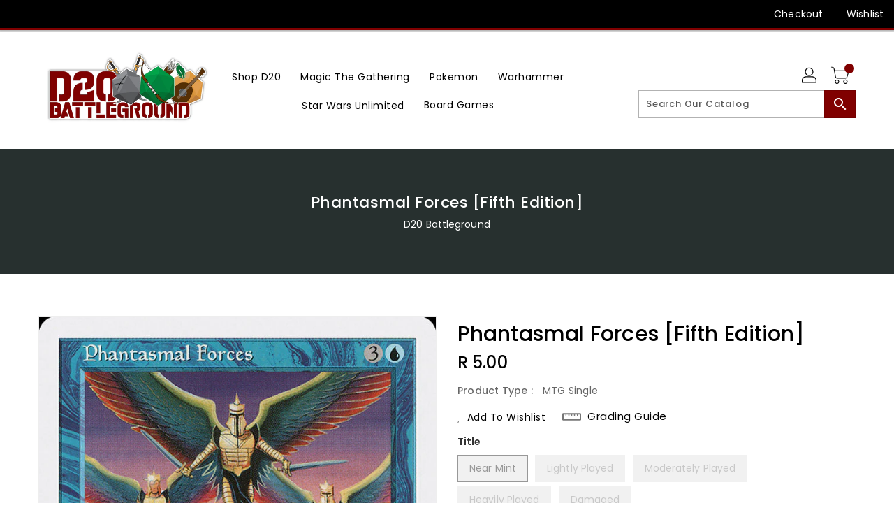

--- FILE ---
content_type: text/html; charset=utf-8
request_url: https://d20battleground.co.za/products/phantasmal-forces-fifth-edition
body_size: 33288
content:
<!doctype html>
<!--[if IE 9]> <html class="ie9 no-js" lang="en"> <![endif]-->
<!--[if (gt IE 9)|!(IE)]><!-->
<html class="no-js" lang="en">
<!--<![endif]-->

<head>
  <meta charset="utf-8">
  <meta content="IE=edge,chrome=1" http-equiv="X-UA-Compatible">
  <meta content="width=device-width,initial-scale=1" name="viewport">
  <meta name="theme-color" content="#7796a8">
  <meta content="telephone=no" name="format-detection">
  <link rel="canonical" href="https://d20battleground.co.za/products/phantasmal-forces-fifth-edition">

  <meta theme="Standard Theme">

  

  <!--[if (gt IE 9)|!(IE)]><!-->
  <script src="//d20battleground.co.za/cdn/shop/t/5/assets/vendor.js?v=76260804611371243491653668555"></script>
  <!--<![endif]-->
  <!--[if lte IE 9]><script src="//d20battleground.co.za/cdn/shop/t/5/assets/vendor.js?v=76260804611371243491653668555"></script><![endif]-->

  

  <title>Phantasmal Forces [Fifth Edition]</title>

  
  <meta name="description" content="Set: Fifth Edition Type: Creature — Illusion Rarity: Uncommon Cost: {3}{U} FlyingAt the beginning of your upkeep, sacrifice Phantasmal Forces unless you pay {U}. These beings embody the essence of true heroes long dead. Summoned from the dreamrealms, they rise to meet their enemies.">
  

  <!-- /snippets/social-meta-tags.liquid -->
<meta property="og:site_name" content="D20 Battleground">
<meta property="og:url" content="https://d20battleground.co.za/products/phantasmal-forces-fifth-edition">
<meta property="og:title" content="Phantasmal Forces [Fifth Edition]">
<meta property="og:type" content="product">
<meta property="og:description" content="Set: Fifth Edition Type: Creature — Illusion Rarity: Uncommon Cost: {3}{U} FlyingAt the beginning of your upkeep, sacrifice Phantasmal Forces unless you pay {U}. These beings embody the essence of true heroes long dead. Summoned from the dreamrealms, they rise to meet their enemies."><meta property="og:price:amount" content="2.50">
<meta property="og:price:currency" content="ZAR"><meta content="http://d20battleground.co.za/cdn/shop/products/69d63065-30d5-5fa1-8007-261fa9d8902c_831efab2-2f33-4356-9cc5-a0d90806c5f0_1024x1024.jpg?v=1693814089" property="og:image">

<meta content="https://d20battleground.co.za/cdn/shop/products/69d63065-30d5-5fa1-8007-261fa9d8902c_831efab2-2f33-4356-9cc5-a0d90806c5f0_1024x1024.jpg?v=1693814089" property="og:image:secure_url">


<meta name="twitter:site" content="@">
<meta content="summary_large_image" name="twitter:card">
<meta name="twitter:title" content="Phantasmal Forces [Fifth Edition]">
<meta name="twitter:description" content="Set: Fifth Edition Type: Creature — Illusion Rarity: Uncommon Cost: {3}{U} FlyingAt the beginning of your upkeep, sacrifice Phantasmal Forces unless you pay {U}. These beings embody the essence of true heroes long dead. Summoned from the dreamrealms, they rise to meet their enemies.">

  <link href="//d20battleground.co.za/cdn/shop/t/5/assets/binderVariables.css?v=112803782500991100401753955834" rel="stylesheet" type="text/css" media="all" />
  <link href="//d20battleground.co.za/cdn/shop/t/5/assets/base.css?v=114692943859104095621679433129" rel="stylesheet" type="text/css" media="all" />
  <link href="//d20battleground.co.za/cdn/shop/t/5/assets/includes.css?v=10605739661454193171653668514" rel="stylesheet" type="text/css" media="all" />
  <link href="//d20battleground.co.za/cdn/shop/t/5/assets/theme.css?v=143747216989003793601689370553" rel="stylesheet" type="text/css" media="all" />
  <link href="//d20battleground.co.za/cdn/shop/t/5/assets/custom.css?v=111603181540343972631653668548" rel="stylesheet" type="text/css" media="all" />

  <script>window.performance && window.performance.mark && window.performance.mark('shopify.content_for_header.start');</script><meta name="google-site-verification" content="ibD8UzMdmVNNL2ZzrmjRegMhcetrbXE00C6VK0N85U4">
<meta name="google-site-verification" content="-nhPHBtWUm6_SMvMwc5s3E6GzkU1oNgTzI3--sfixgs">
<meta id="shopify-digital-wallet" name="shopify-digital-wallet" content="/44089442465/digital_wallets/dialog">
<link rel="alternate" type="application/json+oembed" href="https://d20battleground.co.za/products/phantasmal-forces-fifth-edition.oembed">
<script async="async" src="/checkouts/internal/preloads.js?locale=en-ZA"></script>
<script id="shopify-features" type="application/json">{"accessToken":"e16e2b5e8ea23ad754fb337dc52b22ef","betas":["rich-media-storefront-analytics"],"domain":"d20battleground.co.za","predictiveSearch":true,"shopId":44089442465,"locale":"en"}</script>
<script>var Shopify = Shopify || {};
Shopify.shop = "d20battleground-za.myshopify.com";
Shopify.locale = "en";
Shopify.currency = {"active":"ZAR","rate":"1.0"};
Shopify.country = "ZA";
Shopify.theme = {"name":"Standard Theme","id":130141749409,"schema_name":"Standard","schema_version":"611c1920","theme_store_id":null,"role":"main"};
Shopify.theme.handle = "null";
Shopify.theme.style = {"id":null,"handle":null};
Shopify.cdnHost = "d20battleground.co.za/cdn";
Shopify.routes = Shopify.routes || {};
Shopify.routes.root = "/";</script>
<script type="module">!function(o){(o.Shopify=o.Shopify||{}).modules=!0}(window);</script>
<script>!function(o){function n(){var o=[];function n(){o.push(Array.prototype.slice.apply(arguments))}return n.q=o,n}var t=o.Shopify=o.Shopify||{};t.loadFeatures=n(),t.autoloadFeatures=n()}(window);</script>
<script id="shop-js-analytics" type="application/json">{"pageType":"product"}</script>
<script defer="defer" async type="module" src="//d20battleground.co.za/cdn/shopifycloud/shop-js/modules/v2/client.init-shop-cart-sync_WVOgQShq.en.esm.js"></script>
<script defer="defer" async type="module" src="//d20battleground.co.za/cdn/shopifycloud/shop-js/modules/v2/chunk.common_C_13GLB1.esm.js"></script>
<script defer="defer" async type="module" src="//d20battleground.co.za/cdn/shopifycloud/shop-js/modules/v2/chunk.modal_CLfMGd0m.esm.js"></script>
<script type="module">
  await import("//d20battleground.co.za/cdn/shopifycloud/shop-js/modules/v2/client.init-shop-cart-sync_WVOgQShq.en.esm.js");
await import("//d20battleground.co.za/cdn/shopifycloud/shop-js/modules/v2/chunk.common_C_13GLB1.esm.js");
await import("//d20battleground.co.za/cdn/shopifycloud/shop-js/modules/v2/chunk.modal_CLfMGd0m.esm.js");

  window.Shopify.SignInWithShop?.initShopCartSync?.({"fedCMEnabled":true,"windoidEnabled":true});

</script>
<script>(function() {
  var isLoaded = false;
  function asyncLoad() {
    if (isLoaded) return;
    isLoaded = true;
    var urls = ["https:\/\/app.binderpos.com\/external\/shopify\/storeCredit\/script?shop=d20battleground-za.myshopify.com","https:\/\/app.binderpos.com\/external\/shopify\/buylist\/script?shop=d20battleground-za.myshopify.com","https:\/\/announcement-bar.webrexstudio.com\/js\/announcement-script.js?shop=d20battleground-za.myshopify.com"];
    for (var i = 0; i < urls.length; i++) {
      var s = document.createElement('script');
      s.type = 'text/javascript';
      s.async = true;
      s.src = urls[i];
      var x = document.getElementsByTagName('script')[0];
      x.parentNode.insertBefore(s, x);
    }
  };
  if(window.attachEvent) {
    window.attachEvent('onload', asyncLoad);
  } else {
    window.addEventListener('load', asyncLoad, false);
  }
})();</script>
<script id="__st">var __st={"a":44089442465,"offset":7200,"reqid":"5ef2e369-2d20-48cf-bc58-e3b440a9c5a8-1769711437","pageurl":"d20battleground.co.za\/products\/phantasmal-forces-fifth-edition","u":"df2fbcaff2d8","p":"product","rtyp":"product","rid":5427076890785};</script>
<script>window.ShopifyPaypalV4VisibilityTracking = true;</script>
<script id="captcha-bootstrap">!function(){'use strict';const t='contact',e='account',n='new_comment',o=[[t,t],['blogs',n],['comments',n],[t,'customer']],c=[[e,'customer_login'],[e,'guest_login'],[e,'recover_customer_password'],[e,'create_customer']],r=t=>t.map((([t,e])=>`form[action*='/${t}']:not([data-nocaptcha='true']) input[name='form_type'][value='${e}']`)).join(','),a=t=>()=>t?[...document.querySelectorAll(t)].map((t=>t.form)):[];function s(){const t=[...o],e=r(t);return a(e)}const i='password',u='form_key',d=['recaptcha-v3-token','g-recaptcha-response','h-captcha-response',i],f=()=>{try{return window.sessionStorage}catch{return}},m='__shopify_v',_=t=>t.elements[u];function p(t,e,n=!1){try{const o=window.sessionStorage,c=JSON.parse(o.getItem(e)),{data:r}=function(t){const{data:e,action:n}=t;return t[m]||n?{data:e,action:n}:{data:t,action:n}}(c);for(const[e,n]of Object.entries(r))t.elements[e]&&(t.elements[e].value=n);n&&o.removeItem(e)}catch(o){console.error('form repopulation failed',{error:o})}}const l='form_type',E='cptcha';function T(t){t.dataset[E]=!0}const w=window,h=w.document,L='Shopify',v='ce_forms',y='captcha';let A=!1;((t,e)=>{const n=(g='f06e6c50-85a8-45c8-87d0-21a2b65856fe',I='https://cdn.shopify.com/shopifycloud/storefront-forms-hcaptcha/ce_storefront_forms_captcha_hcaptcha.v1.5.2.iife.js',D={infoText:'Protected by hCaptcha',privacyText:'Privacy',termsText:'Terms'},(t,e,n)=>{const o=w[L][v],c=o.bindForm;if(c)return c(t,g,e,D).then(n);var r;o.q.push([[t,g,e,D],n]),r=I,A||(h.body.append(Object.assign(h.createElement('script'),{id:'captcha-provider',async:!0,src:r})),A=!0)});var g,I,D;w[L]=w[L]||{},w[L][v]=w[L][v]||{},w[L][v].q=[],w[L][y]=w[L][y]||{},w[L][y].protect=function(t,e){n(t,void 0,e),T(t)},Object.freeze(w[L][y]),function(t,e,n,w,h,L){const[v,y,A,g]=function(t,e,n){const i=e?o:[],u=t?c:[],d=[...i,...u],f=r(d),m=r(i),_=r(d.filter((([t,e])=>n.includes(e))));return[a(f),a(m),a(_),s()]}(w,h,L),I=t=>{const e=t.target;return e instanceof HTMLFormElement?e:e&&e.form},D=t=>v().includes(t);t.addEventListener('submit',(t=>{const e=I(t);if(!e)return;const n=D(e)&&!e.dataset.hcaptchaBound&&!e.dataset.recaptchaBound,o=_(e),c=g().includes(e)&&(!o||!o.value);(n||c)&&t.preventDefault(),c&&!n&&(function(t){try{if(!f())return;!function(t){const e=f();if(!e)return;const n=_(t);if(!n)return;const o=n.value;o&&e.removeItem(o)}(t);const e=Array.from(Array(32),(()=>Math.random().toString(36)[2])).join('');!function(t,e){_(t)||t.append(Object.assign(document.createElement('input'),{type:'hidden',name:u})),t.elements[u].value=e}(t,e),function(t,e){const n=f();if(!n)return;const o=[...t.querySelectorAll(`input[type='${i}']`)].map((({name:t})=>t)),c=[...d,...o],r={};for(const[a,s]of new FormData(t).entries())c.includes(a)||(r[a]=s);n.setItem(e,JSON.stringify({[m]:1,action:t.action,data:r}))}(t,e)}catch(e){console.error('failed to persist form',e)}}(e),e.submit())}));const S=(t,e)=>{t&&!t.dataset[E]&&(n(t,e.some((e=>e===t))),T(t))};for(const o of['focusin','change'])t.addEventListener(o,(t=>{const e=I(t);D(e)&&S(e,y())}));const B=e.get('form_key'),M=e.get(l),P=B&&M;t.addEventListener('DOMContentLoaded',(()=>{const t=y();if(P)for(const e of t)e.elements[l].value===M&&p(e,B);[...new Set([...A(),...v().filter((t=>'true'===t.dataset.shopifyCaptcha))])].forEach((e=>S(e,t)))}))}(h,new URLSearchParams(w.location.search),n,t,e,['guest_login'])})(!0,!0)}();</script>
<script integrity="sha256-4kQ18oKyAcykRKYeNunJcIwy7WH5gtpwJnB7kiuLZ1E=" data-source-attribution="shopify.loadfeatures" defer="defer" src="//d20battleground.co.za/cdn/shopifycloud/storefront/assets/storefront/load_feature-a0a9edcb.js" crossorigin="anonymous"></script>
<script data-source-attribution="shopify.dynamic_checkout.dynamic.init">var Shopify=Shopify||{};Shopify.PaymentButton=Shopify.PaymentButton||{isStorefrontPortableWallets:!0,init:function(){window.Shopify.PaymentButton.init=function(){};var t=document.createElement("script");t.src="https://d20battleground.co.za/cdn/shopifycloud/portable-wallets/latest/portable-wallets.en.js",t.type="module",document.head.appendChild(t)}};
</script>
<script data-source-attribution="shopify.dynamic_checkout.buyer_consent">
  function portableWalletsHideBuyerConsent(e){var t=document.getElementById("shopify-buyer-consent"),n=document.getElementById("shopify-subscription-policy-button");t&&n&&(t.classList.add("hidden"),t.setAttribute("aria-hidden","true"),n.removeEventListener("click",e))}function portableWalletsShowBuyerConsent(e){var t=document.getElementById("shopify-buyer-consent"),n=document.getElementById("shopify-subscription-policy-button");t&&n&&(t.classList.remove("hidden"),t.removeAttribute("aria-hidden"),n.addEventListener("click",e))}window.Shopify?.PaymentButton&&(window.Shopify.PaymentButton.hideBuyerConsent=portableWalletsHideBuyerConsent,window.Shopify.PaymentButton.showBuyerConsent=portableWalletsShowBuyerConsent);
</script>
<script>
  function portableWalletsCleanup(e){e&&e.src&&console.error("Failed to load portable wallets script "+e.src);var t=document.querySelectorAll("shopify-accelerated-checkout .shopify-payment-button__skeleton, shopify-accelerated-checkout-cart .wallet-cart-button__skeleton"),e=document.getElementById("shopify-buyer-consent");for(let e=0;e<t.length;e++)t[e].remove();e&&e.remove()}function portableWalletsNotLoadedAsModule(e){e instanceof ErrorEvent&&"string"==typeof e.message&&e.message.includes("import.meta")&&"string"==typeof e.filename&&e.filename.includes("portable-wallets")&&(window.removeEventListener("error",portableWalletsNotLoadedAsModule),window.Shopify.PaymentButton.failedToLoad=e,"loading"===document.readyState?document.addEventListener("DOMContentLoaded",window.Shopify.PaymentButton.init):window.Shopify.PaymentButton.init())}window.addEventListener("error",portableWalletsNotLoadedAsModule);
</script>

<script type="module" src="https://d20battleground.co.za/cdn/shopifycloud/portable-wallets/latest/portable-wallets.en.js" onError="portableWalletsCleanup(this)" crossorigin="anonymous"></script>
<script nomodule>
  document.addEventListener("DOMContentLoaded", portableWalletsCleanup);
</script>

<link id="shopify-accelerated-checkout-styles" rel="stylesheet" media="screen" href="https://d20battleground.co.za/cdn/shopifycloud/portable-wallets/latest/accelerated-checkout-backwards-compat.css" crossorigin="anonymous">
<style id="shopify-accelerated-checkout-cart">
        #shopify-buyer-consent {
  margin-top: 1em;
  display: inline-block;
  width: 100%;
}

#shopify-buyer-consent.hidden {
  display: none;
}

#shopify-subscription-policy-button {
  background: none;
  border: none;
  padding: 0;
  text-decoration: underline;
  font-size: inherit;
  cursor: pointer;
}

#shopify-subscription-policy-button::before {
  box-shadow: none;
}

      </style>

<script>window.performance && window.performance.mark && window.performance.mark('shopify.content_for_header.end');</script>

  <script>
    var theme = {
      strings: {
        addToCart: "Add To Cart",
    soldOut: "SOLD OUT",
    unavailable: "Unavailable",
    regularPrice: "Regular Price",
    sale: "Reduced Price",
    showMore: "Show More",
    showLess: "Show Less",
    addressError: "Error looking up that address",
    addressNoResults: "No results for that address",
    addressQueryLimit: "You have exceeded the Google API usage limit. Consider upgrading to a \u003ca href=\"https:\/\/developers.google.com\/maps\/premium\/usage-limits\"\u003ePremium Plan\u003c\/a\u003e.",
    authError: "There was a problem authenticating your Google Maps account.",
    newWindow: "Translation missing: en.general.accessibility.link_messages.new_window",
    external: "Translation missing: en.general.accessibility.link_messages.external",
    newWindowExternal: "Translation missing: en.general.accessibility.link_messages.new_window_and_external"
          },
    moneyFormat: "R {{amount}}",
    pageType: "product",
    permanentDomain: "d20battleground-za.myshopify.com"
        }

    window.routes = {
      rootUrl: "\/",
    rootUrlWithoutSlash:  '',
    cartUrl: "\/cart",
    cartAddUrl: "\/cart\/add",
    cartChangeUrl: "\/cart\/change",
    searchUrl: "\/search",
    productRecommendationsUrl: "\/recommendations\/products"
          };

    document.documentElement.className = document.documentElement.className.replace('no-js', 'js');


  </script>


  <!--[if (lte IE 9) ]><script src="//d20battleground.co.za/cdn/shop/t/5/assets/match-media.min.js?v=4279" type="text/javascript"></script><![endif]-->

  
  <script src="//d20battleground.co.za/cdn/shop/t/5/assets/global.js?v=147875686387057556781653668574" defer="defer"></script>
  <script src="//d20battleground.co.za/cdn/shopifycloud/storefront/assets/themes_support/api.jquery-7ab1a3a4.js" type="text/javascript"></script>

  <!--[if (gt IE 9)|!(IE)]><!-->
  <script src="//d20battleground.co.za/cdn/shop/t/5/assets/quickview.js?v=51323080592475499421663119631" defer="defer"></script>
  <!--<![endif]-->

  <!--[if (gt IE 9)|!(IE)]><!-->
  <script src="//d20battleground.co.za/cdn/shop/t/5/assets/theme.js?v=95666823307568427461700021402" defer="defer"></script>
  <!--<![endif]-->
  <!--[if lte IE 9]><script src="//d20battleground.co.za/cdn/shop/t/5/assets/theme.js?v=95666823307568427461700021402"></script><![endif]-->
  <!--[if (gt IE 9)|!(IE)]><!-->
  <script src="//d20battleground.co.za/cdn/shop/t/5/assets/shop.js?v=177984119919070523471705536279" defer="defer"></script>
  <!--<![endif]-->
  <!--[if lte IE 9]><script src="//d20battleground.co.za/cdn/shop/t/5/assets/store.js?v=4279"></script><![endif]-->
  <script src="//d20battleground.co.za/cdn/shop/t/5/assets/cookie.js?v=39557461512955990091653668478" defer="defer"></script>
  <!--<![endif]-->
  <!--[if lte IE 9]><script src="//d20battleground.co.za/cdn/shop/t/5/assets/cookie.js?v=39557461512955990091653668478"></script><![endif]-->
  <script defer src="https://cdn.jsdelivr.net/npm/toastify-js" type="text/javascript"></script>

  <script crossorigin="anonymous" src="https://kit.fontawesome.com/ce9dec1d14.js"></script>
  <link href="https://cdn.jsdelivr.net/npm/toastify-js/src/toastify.min.css" rel="stylesheet" type="text/css" media="all" />

  <link href="https://fonts.googleapis.com/css?family=Poppins:300,400,500,600,700,800" media="all" rel="stylesheet" type="text/css">
  <link href="https://fonts.googleapis.com/css?family=K2D:300,400,500,600,700,800" media="all" rel="stylesheet" type="text/css">

  <!-- BeginConsistentCartAddon -->
  <script> Shopify.customer_logged_in = false; Shopify.customer_email = ""; Shopify.log_uuids = true; </script>
  <!-- EndConsistentCartAddon -->

  <!-- BeginWishyAddon -->
  <script>  Shopify.wishy_btn_settings = { "btn_placer_element": null, "btn_margin_unit": "px", "btn_margin_top": 5, "btn_margin_left": 5, "btn_margin_right": 5, "btn_margin_bottom": 5, "btn_width": "auto", "btn_display": "block", "btn_append": "before", "btn_background_color": "#ffffff", "btn_border_color": "#b9b9b9", "btn_border_width": 1, "btn_text": "♡ Wishlist", "btn_color": "#1b1b1b", "heart_icon_margin_right": 15, "heart_icon_margin_bottom": 15, "heart_icon_margin_top": 15, "heart_icon_margin_left": 15, "heart_icon_location": "bottom-right" }; Shopify.cc_swim_button_css_json = "";  Shopify.customer_email = ""; </script>
  <!-- EndWishyAddon -->
  <script> Shopify.money_format = "R {{amount}}";</script>
<link href="https://monorail-edge.shopifysvc.com" rel="dns-prefetch">
<script>(function(){if ("sendBeacon" in navigator && "performance" in window) {try {var session_token_from_headers = performance.getEntriesByType('navigation')[0].serverTiming.find(x => x.name == '_s').description;} catch {var session_token_from_headers = undefined;}var session_cookie_matches = document.cookie.match(/_shopify_s=([^;]*)/);var session_token_from_cookie = session_cookie_matches && session_cookie_matches.length === 2 ? session_cookie_matches[1] : "";var session_token = session_token_from_headers || session_token_from_cookie || "";function handle_abandonment_event(e) {var entries = performance.getEntries().filter(function(entry) {return /monorail-edge.shopifysvc.com/.test(entry.name);});if (!window.abandonment_tracked && entries.length === 0) {window.abandonment_tracked = true;var currentMs = Date.now();var navigation_start = performance.timing.navigationStart;var payload = {shop_id: 44089442465,url: window.location.href,navigation_start,duration: currentMs - navigation_start,session_token,page_type: "product"};window.navigator.sendBeacon("https://monorail-edge.shopifysvc.com/v1/produce", JSON.stringify({schema_id: "online_store_buyer_site_abandonment/1.1",payload: payload,metadata: {event_created_at_ms: currentMs,event_sent_at_ms: currentMs}}));}}window.addEventListener('pagehide', handle_abandonment_event);}}());</script>
<script id="web-pixels-manager-setup">(function e(e,d,r,n,o){if(void 0===o&&(o={}),!Boolean(null===(a=null===(i=window.Shopify)||void 0===i?void 0:i.analytics)||void 0===a?void 0:a.replayQueue)){var i,a;window.Shopify=window.Shopify||{};var t=window.Shopify;t.analytics=t.analytics||{};var s=t.analytics;s.replayQueue=[],s.publish=function(e,d,r){return s.replayQueue.push([e,d,r]),!0};try{self.performance.mark("wpm:start")}catch(e){}var l=function(){var e={modern:/Edge?\/(1{2}[4-9]|1[2-9]\d|[2-9]\d{2}|\d{4,})\.\d+(\.\d+|)|Firefox\/(1{2}[4-9]|1[2-9]\d|[2-9]\d{2}|\d{4,})\.\d+(\.\d+|)|Chrom(ium|e)\/(9{2}|\d{3,})\.\d+(\.\d+|)|(Maci|X1{2}).+ Version\/(15\.\d+|(1[6-9]|[2-9]\d|\d{3,})\.\d+)([,.]\d+|)( \(\w+\)|)( Mobile\/\w+|) Safari\/|Chrome.+OPR\/(9{2}|\d{3,})\.\d+\.\d+|(CPU[ +]OS|iPhone[ +]OS|CPU[ +]iPhone|CPU IPhone OS|CPU iPad OS)[ +]+(15[._]\d+|(1[6-9]|[2-9]\d|\d{3,})[._]\d+)([._]\d+|)|Android:?[ /-](13[3-9]|1[4-9]\d|[2-9]\d{2}|\d{4,})(\.\d+|)(\.\d+|)|Android.+Firefox\/(13[5-9]|1[4-9]\d|[2-9]\d{2}|\d{4,})\.\d+(\.\d+|)|Android.+Chrom(ium|e)\/(13[3-9]|1[4-9]\d|[2-9]\d{2}|\d{4,})\.\d+(\.\d+|)|SamsungBrowser\/([2-9]\d|\d{3,})\.\d+/,legacy:/Edge?\/(1[6-9]|[2-9]\d|\d{3,})\.\d+(\.\d+|)|Firefox\/(5[4-9]|[6-9]\d|\d{3,})\.\d+(\.\d+|)|Chrom(ium|e)\/(5[1-9]|[6-9]\d|\d{3,})\.\d+(\.\d+|)([\d.]+$|.*Safari\/(?![\d.]+ Edge\/[\d.]+$))|(Maci|X1{2}).+ Version\/(10\.\d+|(1[1-9]|[2-9]\d|\d{3,})\.\d+)([,.]\d+|)( \(\w+\)|)( Mobile\/\w+|) Safari\/|Chrome.+OPR\/(3[89]|[4-9]\d|\d{3,})\.\d+\.\d+|(CPU[ +]OS|iPhone[ +]OS|CPU[ +]iPhone|CPU IPhone OS|CPU iPad OS)[ +]+(10[._]\d+|(1[1-9]|[2-9]\d|\d{3,})[._]\d+)([._]\d+|)|Android:?[ /-](13[3-9]|1[4-9]\d|[2-9]\d{2}|\d{4,})(\.\d+|)(\.\d+|)|Mobile Safari.+OPR\/([89]\d|\d{3,})\.\d+\.\d+|Android.+Firefox\/(13[5-9]|1[4-9]\d|[2-9]\d{2}|\d{4,})\.\d+(\.\d+|)|Android.+Chrom(ium|e)\/(13[3-9]|1[4-9]\d|[2-9]\d{2}|\d{4,})\.\d+(\.\d+|)|Android.+(UC? ?Browser|UCWEB|U3)[ /]?(15\.([5-9]|\d{2,})|(1[6-9]|[2-9]\d|\d{3,})\.\d+)\.\d+|SamsungBrowser\/(5\.\d+|([6-9]|\d{2,})\.\d+)|Android.+MQ{2}Browser\/(14(\.(9|\d{2,})|)|(1[5-9]|[2-9]\d|\d{3,})(\.\d+|))(\.\d+|)|K[Aa][Ii]OS\/(3\.\d+|([4-9]|\d{2,})\.\d+)(\.\d+|)/},d=e.modern,r=e.legacy,n=navigator.userAgent;return n.match(d)?"modern":n.match(r)?"legacy":"unknown"}(),u="modern"===l?"modern":"legacy",c=(null!=n?n:{modern:"",legacy:""})[u],f=function(e){return[e.baseUrl,"/wpm","/b",e.hashVersion,"modern"===e.buildTarget?"m":"l",".js"].join("")}({baseUrl:d,hashVersion:r,buildTarget:u}),m=function(e){var d=e.version,r=e.bundleTarget,n=e.surface,o=e.pageUrl,i=e.monorailEndpoint;return{emit:function(e){var a=e.status,t=e.errorMsg,s=(new Date).getTime(),l=JSON.stringify({metadata:{event_sent_at_ms:s},events:[{schema_id:"web_pixels_manager_load/3.1",payload:{version:d,bundle_target:r,page_url:o,status:a,surface:n,error_msg:t},metadata:{event_created_at_ms:s}}]});if(!i)return console&&console.warn&&console.warn("[Web Pixels Manager] No Monorail endpoint provided, skipping logging."),!1;try{return self.navigator.sendBeacon.bind(self.navigator)(i,l)}catch(e){}var u=new XMLHttpRequest;try{return u.open("POST",i,!0),u.setRequestHeader("Content-Type","text/plain"),u.send(l),!0}catch(e){return console&&console.warn&&console.warn("[Web Pixels Manager] Got an unhandled error while logging to Monorail."),!1}}}}({version:r,bundleTarget:l,surface:e.surface,pageUrl:self.location.href,monorailEndpoint:e.monorailEndpoint});try{o.browserTarget=l,function(e){var d=e.src,r=e.async,n=void 0===r||r,o=e.onload,i=e.onerror,a=e.sri,t=e.scriptDataAttributes,s=void 0===t?{}:t,l=document.createElement("script"),u=document.querySelector("head"),c=document.querySelector("body");if(l.async=n,l.src=d,a&&(l.integrity=a,l.crossOrigin="anonymous"),s)for(var f in s)if(Object.prototype.hasOwnProperty.call(s,f))try{l.dataset[f]=s[f]}catch(e){}if(o&&l.addEventListener("load",o),i&&l.addEventListener("error",i),u)u.appendChild(l);else{if(!c)throw new Error("Did not find a head or body element to append the script");c.appendChild(l)}}({src:f,async:!0,onload:function(){if(!function(){var e,d;return Boolean(null===(d=null===(e=window.Shopify)||void 0===e?void 0:e.analytics)||void 0===d?void 0:d.initialized)}()){var d=window.webPixelsManager.init(e)||void 0;if(d){var r=window.Shopify.analytics;r.replayQueue.forEach((function(e){var r=e[0],n=e[1],o=e[2];d.publishCustomEvent(r,n,o)})),r.replayQueue=[],r.publish=d.publishCustomEvent,r.visitor=d.visitor,r.initialized=!0}}},onerror:function(){return m.emit({status:"failed",errorMsg:"".concat(f," has failed to load")})},sri:function(e){var d=/^sha384-[A-Za-z0-9+/=]+$/;return"string"==typeof e&&d.test(e)}(c)?c:"",scriptDataAttributes:o}),m.emit({status:"loading"})}catch(e){m.emit({status:"failed",errorMsg:(null==e?void 0:e.message)||"Unknown error"})}}})({shopId: 44089442465,storefrontBaseUrl: "https://d20battleground.co.za",extensionsBaseUrl: "https://extensions.shopifycdn.com/cdn/shopifycloud/web-pixels-manager",monorailEndpoint: "https://monorail-edge.shopifysvc.com/unstable/produce_batch",surface: "storefront-renderer",enabledBetaFlags: ["2dca8a86"],webPixelsConfigList: [{"id":"589955233","configuration":"{\"config\":\"{\\\"pixel_id\\\":\\\"GT-K54MKGM\\\",\\\"target_country\\\":\\\"ZA\\\",\\\"gtag_events\\\":[{\\\"type\\\":\\\"purchase\\\",\\\"action_label\\\":\\\"MC-RLCHRHZ35X\\\"},{\\\"type\\\":\\\"page_view\\\",\\\"action_label\\\":\\\"MC-RLCHRHZ35X\\\"},{\\\"type\\\":\\\"view_item\\\",\\\"action_label\\\":\\\"MC-RLCHRHZ35X\\\"}],\\\"enable_monitoring_mode\\\":false}\"}","eventPayloadVersion":"v1","runtimeContext":"OPEN","scriptVersion":"b2a88bafab3e21179ed38636efcd8a93","type":"APP","apiClientId":1780363,"privacyPurposes":[],"dataSharingAdjustments":{"protectedCustomerApprovalScopes":["read_customer_address","read_customer_email","read_customer_name","read_customer_personal_data","read_customer_phone"]}},{"id":"211157153","configuration":"{\"pixel_id\":\"1391508634376017\",\"pixel_type\":\"facebook_pixel\",\"metaapp_system_user_token\":\"-\"}","eventPayloadVersion":"v1","runtimeContext":"OPEN","scriptVersion":"ca16bc87fe92b6042fbaa3acc2fbdaa6","type":"APP","apiClientId":2329312,"privacyPurposes":["ANALYTICS","MARKETING","SALE_OF_DATA"],"dataSharingAdjustments":{"protectedCustomerApprovalScopes":["read_customer_address","read_customer_email","read_customer_name","read_customer_personal_data","read_customer_phone"]}},{"id":"100827297","eventPayloadVersion":"v1","runtimeContext":"LAX","scriptVersion":"1","type":"CUSTOM","privacyPurposes":["ANALYTICS"],"name":"Google Analytics tag (migrated)"},{"id":"shopify-app-pixel","configuration":"{}","eventPayloadVersion":"v1","runtimeContext":"STRICT","scriptVersion":"0450","apiClientId":"shopify-pixel","type":"APP","privacyPurposes":["ANALYTICS","MARKETING"]},{"id":"shopify-custom-pixel","eventPayloadVersion":"v1","runtimeContext":"LAX","scriptVersion":"0450","apiClientId":"shopify-pixel","type":"CUSTOM","privacyPurposes":["ANALYTICS","MARKETING"]}],isMerchantRequest: false,initData: {"shop":{"name":"D20 Battleground","paymentSettings":{"currencyCode":"ZAR"},"myshopifyDomain":"d20battleground-za.myshopify.com","countryCode":"ZA","storefrontUrl":"https:\/\/d20battleground.co.za"},"customer":null,"cart":null,"checkout":null,"productVariants":[{"price":{"amount":5.0,"currencyCode":"ZAR"},"product":{"title":"Phantasmal Forces [Fifth Edition]","vendor":"Magic: The Gathering","id":"5427076890785","untranslatedTitle":"Phantasmal Forces [Fifth Edition]","url":"\/products\/phantasmal-forces-fifth-edition","type":"MTG Single"},"id":"35234213953697","image":{"src":"\/\/d20battleground.co.za\/cdn\/shop\/products\/69d63065-30d5-5fa1-8007-261fa9d8902c_831efab2-2f33-4356-9cc5-a0d90806c5f0.jpg?v=1693814089"},"sku":"5ED-106-EN-NF-1","title":"Near Mint","untranslatedTitle":"Near Mint"},{"price":{"amount":4.5,"currencyCode":"ZAR"},"product":{"title":"Phantasmal Forces [Fifth Edition]","vendor":"Magic: The Gathering","id":"5427076890785","untranslatedTitle":"Phantasmal Forces [Fifth Edition]","url":"\/products\/phantasmal-forces-fifth-edition","type":"MTG Single"},"id":"35234214019233","image":{"src":"\/\/d20battleground.co.za\/cdn\/shop\/products\/69d63065-30d5-5fa1-8007-261fa9d8902c_831efab2-2f33-4356-9cc5-a0d90806c5f0.jpg?v=1693814089"},"sku":"5ED-106-EN-NF-2","title":"Lightly Played","untranslatedTitle":"Lightly Played"},{"price":{"amount":3.5,"currencyCode":"ZAR"},"product":{"title":"Phantasmal Forces [Fifth Edition]","vendor":"Magic: The Gathering","id":"5427076890785","untranslatedTitle":"Phantasmal Forces [Fifth Edition]","url":"\/products\/phantasmal-forces-fifth-edition","type":"MTG Single"},"id":"35234214117537","image":{"src":"\/\/d20battleground.co.za\/cdn\/shop\/products\/69d63065-30d5-5fa1-8007-261fa9d8902c_831efab2-2f33-4356-9cc5-a0d90806c5f0.jpg?v=1693814089"},"sku":"5ED-106-EN-NF-3","title":"Moderately Played","untranslatedTitle":"Moderately Played"},{"price":{"amount":3.0,"currencyCode":"ZAR"},"product":{"title":"Phantasmal Forces [Fifth Edition]","vendor":"Magic: The Gathering","id":"5427076890785","untranslatedTitle":"Phantasmal Forces [Fifth Edition]","url":"\/products\/phantasmal-forces-fifth-edition","type":"MTG Single"},"id":"35234214248609","image":{"src":"\/\/d20battleground.co.za\/cdn\/shop\/products\/69d63065-30d5-5fa1-8007-261fa9d8902c_831efab2-2f33-4356-9cc5-a0d90806c5f0.jpg?v=1693814089"},"sku":"5ED-106-EN-NF-4","title":"Heavily Played","untranslatedTitle":"Heavily Played"},{"price":{"amount":2.5,"currencyCode":"ZAR"},"product":{"title":"Phantasmal Forces [Fifth Edition]","vendor":"Magic: The Gathering","id":"5427076890785","untranslatedTitle":"Phantasmal Forces [Fifth Edition]","url":"\/products\/phantasmal-forces-fifth-edition","type":"MTG Single"},"id":"35234214379681","image":{"src":"\/\/d20battleground.co.za\/cdn\/shop\/products\/69d63065-30d5-5fa1-8007-261fa9d8902c_831efab2-2f33-4356-9cc5-a0d90806c5f0.jpg?v=1693814089"},"sku":"5ED-106-EN-NF-5","title":"Damaged","untranslatedTitle":"Damaged"}],"purchasingCompany":null},},"https://d20battleground.co.za/cdn","1d2a099fw23dfb22ep557258f5m7a2edbae",{"modern":"","legacy":""},{"shopId":"44089442465","storefrontBaseUrl":"https:\/\/d20battleground.co.za","extensionBaseUrl":"https:\/\/extensions.shopifycdn.com\/cdn\/shopifycloud\/web-pixels-manager","surface":"storefront-renderer","enabledBetaFlags":"[\"2dca8a86\"]","isMerchantRequest":"false","hashVersion":"1d2a099fw23dfb22ep557258f5m7a2edbae","publish":"custom","events":"[[\"page_viewed\",{}],[\"product_viewed\",{\"productVariant\":{\"price\":{\"amount\":5.0,\"currencyCode\":\"ZAR\"},\"product\":{\"title\":\"Phantasmal Forces [Fifth Edition]\",\"vendor\":\"Magic: The Gathering\",\"id\":\"5427076890785\",\"untranslatedTitle\":\"Phantasmal Forces [Fifth Edition]\",\"url\":\"\/products\/phantasmal-forces-fifth-edition\",\"type\":\"MTG Single\"},\"id\":\"35234213953697\",\"image\":{\"src\":\"\/\/d20battleground.co.za\/cdn\/shop\/products\/69d63065-30d5-5fa1-8007-261fa9d8902c_831efab2-2f33-4356-9cc5-a0d90806c5f0.jpg?v=1693814089\"},\"sku\":\"5ED-106-EN-NF-1\",\"title\":\"Near Mint\",\"untranslatedTitle\":\"Near Mint\"}}]]"});</script><script>
  window.ShopifyAnalytics = window.ShopifyAnalytics || {};
  window.ShopifyAnalytics.meta = window.ShopifyAnalytics.meta || {};
  window.ShopifyAnalytics.meta.currency = 'ZAR';
  var meta = {"product":{"id":5427076890785,"gid":"gid:\/\/shopify\/Product\/5427076890785","vendor":"Magic: The Gathering","type":"MTG Single","handle":"phantasmal-forces-fifth-edition","variants":[{"id":35234213953697,"price":500,"name":"Phantasmal Forces [Fifth Edition] - Near Mint","public_title":"Near Mint","sku":"5ED-106-EN-NF-1"},{"id":35234214019233,"price":450,"name":"Phantasmal Forces [Fifth Edition] - Lightly Played","public_title":"Lightly Played","sku":"5ED-106-EN-NF-2"},{"id":35234214117537,"price":350,"name":"Phantasmal Forces [Fifth Edition] - Moderately Played","public_title":"Moderately Played","sku":"5ED-106-EN-NF-3"},{"id":35234214248609,"price":300,"name":"Phantasmal Forces [Fifth Edition] - Heavily Played","public_title":"Heavily Played","sku":"5ED-106-EN-NF-4"},{"id":35234214379681,"price":250,"name":"Phantasmal Forces [Fifth Edition] - Damaged","public_title":"Damaged","sku":"5ED-106-EN-NF-5"}],"remote":false},"page":{"pageType":"product","resourceType":"product","resourceId":5427076890785,"requestId":"5ef2e369-2d20-48cf-bc58-e3b440a9c5a8-1769711437"}};
  for (var attr in meta) {
    window.ShopifyAnalytics.meta[attr] = meta[attr];
  }
</script>
<script class="analytics">
  (function () {
    var customDocumentWrite = function(content) {
      var jquery = null;

      if (window.jQuery) {
        jquery = window.jQuery;
      } else if (window.Checkout && window.Checkout.$) {
        jquery = window.Checkout.$;
      }

      if (jquery) {
        jquery('body').append(content);
      }
    };

    var hasLoggedConversion = function(token) {
      if (token) {
        return document.cookie.indexOf('loggedConversion=' + token) !== -1;
      }
      return false;
    }

    var setCookieIfConversion = function(token) {
      if (token) {
        var twoMonthsFromNow = new Date(Date.now());
        twoMonthsFromNow.setMonth(twoMonthsFromNow.getMonth() + 2);

        document.cookie = 'loggedConversion=' + token + '; expires=' + twoMonthsFromNow;
      }
    }

    var trekkie = window.ShopifyAnalytics.lib = window.trekkie = window.trekkie || [];
    if (trekkie.integrations) {
      return;
    }
    trekkie.methods = [
      'identify',
      'page',
      'ready',
      'track',
      'trackForm',
      'trackLink'
    ];
    trekkie.factory = function(method) {
      return function() {
        var args = Array.prototype.slice.call(arguments);
        args.unshift(method);
        trekkie.push(args);
        return trekkie;
      };
    };
    for (var i = 0; i < trekkie.methods.length; i++) {
      var key = trekkie.methods[i];
      trekkie[key] = trekkie.factory(key);
    }
    trekkie.load = function(config) {
      trekkie.config = config || {};
      trekkie.config.initialDocumentCookie = document.cookie;
      var first = document.getElementsByTagName('script')[0];
      var script = document.createElement('script');
      script.type = 'text/javascript';
      script.onerror = function(e) {
        var scriptFallback = document.createElement('script');
        scriptFallback.type = 'text/javascript';
        scriptFallback.onerror = function(error) {
                var Monorail = {
      produce: function produce(monorailDomain, schemaId, payload) {
        var currentMs = new Date().getTime();
        var event = {
          schema_id: schemaId,
          payload: payload,
          metadata: {
            event_created_at_ms: currentMs,
            event_sent_at_ms: currentMs
          }
        };
        return Monorail.sendRequest("https://" + monorailDomain + "/v1/produce", JSON.stringify(event));
      },
      sendRequest: function sendRequest(endpointUrl, payload) {
        // Try the sendBeacon API
        if (window && window.navigator && typeof window.navigator.sendBeacon === 'function' && typeof window.Blob === 'function' && !Monorail.isIos12()) {
          var blobData = new window.Blob([payload], {
            type: 'text/plain'
          });

          if (window.navigator.sendBeacon(endpointUrl, blobData)) {
            return true;
          } // sendBeacon was not successful

        } // XHR beacon

        var xhr = new XMLHttpRequest();

        try {
          xhr.open('POST', endpointUrl);
          xhr.setRequestHeader('Content-Type', 'text/plain');
          xhr.send(payload);
        } catch (e) {
          console.log(e);
        }

        return false;
      },
      isIos12: function isIos12() {
        return window.navigator.userAgent.lastIndexOf('iPhone; CPU iPhone OS 12_') !== -1 || window.navigator.userAgent.lastIndexOf('iPad; CPU OS 12_') !== -1;
      }
    };
    Monorail.produce('monorail-edge.shopifysvc.com',
      'trekkie_storefront_load_errors/1.1',
      {shop_id: 44089442465,
      theme_id: 130141749409,
      app_name: "storefront",
      context_url: window.location.href,
      source_url: "//d20battleground.co.za/cdn/s/trekkie.storefront.a804e9514e4efded663580eddd6991fcc12b5451.min.js"});

        };
        scriptFallback.async = true;
        scriptFallback.src = '//d20battleground.co.za/cdn/s/trekkie.storefront.a804e9514e4efded663580eddd6991fcc12b5451.min.js';
        first.parentNode.insertBefore(scriptFallback, first);
      };
      script.async = true;
      script.src = '//d20battleground.co.za/cdn/s/trekkie.storefront.a804e9514e4efded663580eddd6991fcc12b5451.min.js';
      first.parentNode.insertBefore(script, first);
    };
    trekkie.load(
      {"Trekkie":{"appName":"storefront","development":false,"defaultAttributes":{"shopId":44089442465,"isMerchantRequest":null,"themeId":130141749409,"themeCityHash":"2227491956908002930","contentLanguage":"en","currency":"ZAR","eventMetadataId":"8fe43c0c-4bf6-4ca9-b885-654a7db3e5b7"},"isServerSideCookieWritingEnabled":true,"monorailRegion":"shop_domain","enabledBetaFlags":["65f19447","b5387b81"]},"Session Attribution":{},"S2S":{"facebookCapiEnabled":true,"source":"trekkie-storefront-renderer","apiClientId":580111}}
    );

    var loaded = false;
    trekkie.ready(function() {
      if (loaded) return;
      loaded = true;

      window.ShopifyAnalytics.lib = window.trekkie;

      var originalDocumentWrite = document.write;
      document.write = customDocumentWrite;
      try { window.ShopifyAnalytics.merchantGoogleAnalytics.call(this); } catch(error) {};
      document.write = originalDocumentWrite;

      window.ShopifyAnalytics.lib.page(null,{"pageType":"product","resourceType":"product","resourceId":5427076890785,"requestId":"5ef2e369-2d20-48cf-bc58-e3b440a9c5a8-1769711437","shopifyEmitted":true});

      var match = window.location.pathname.match(/checkouts\/(.+)\/(thank_you|post_purchase)/)
      var token = match? match[1]: undefined;
      if (!hasLoggedConversion(token)) {
        setCookieIfConversion(token);
        window.ShopifyAnalytics.lib.track("Viewed Product",{"currency":"ZAR","variantId":35234213953697,"productId":5427076890785,"productGid":"gid:\/\/shopify\/Product\/5427076890785","name":"Phantasmal Forces [Fifth Edition] - Near Mint","price":"5.00","sku":"5ED-106-EN-NF-1","brand":"Magic: The Gathering","variant":"Near Mint","category":"MTG Single","nonInteraction":true,"remote":false},undefined,undefined,{"shopifyEmitted":true});
      window.ShopifyAnalytics.lib.track("monorail:\/\/trekkie_storefront_viewed_product\/1.1",{"currency":"ZAR","variantId":35234213953697,"productId":5427076890785,"productGid":"gid:\/\/shopify\/Product\/5427076890785","name":"Phantasmal Forces [Fifth Edition] - Near Mint","price":"5.00","sku":"5ED-106-EN-NF-1","brand":"Magic: The Gathering","variant":"Near Mint","category":"MTG Single","nonInteraction":true,"remote":false,"referer":"https:\/\/d20battleground.co.za\/products\/phantasmal-forces-fifth-edition"});
      }
    });


        var eventsListenerScript = document.createElement('script');
        eventsListenerScript.async = true;
        eventsListenerScript.src = "//d20battleground.co.za/cdn/shopifycloud/storefront/assets/shop_events_listener-3da45d37.js";
        document.getElementsByTagName('head')[0].appendChild(eventsListenerScript);

})();</script>
  <script>
  if (!window.ga || (window.ga && typeof window.ga !== 'function')) {
    window.ga = function ga() {
      (window.ga.q = window.ga.q || []).push(arguments);
      if (window.Shopify && window.Shopify.analytics && typeof window.Shopify.analytics.publish === 'function') {
        window.Shopify.analytics.publish("ga_stub_called", {}, {sendTo: "google_osp_migration"});
      }
      console.error("Shopify's Google Analytics stub called with:", Array.from(arguments), "\nSee https://help.shopify.com/manual/promoting-marketing/pixels/pixel-migration#google for more information.");
    };
    if (window.Shopify && window.Shopify.analytics && typeof window.Shopify.analytics.publish === 'function') {
      window.Shopify.analytics.publish("ga_stub_initialized", {}, {sendTo: "google_osp_migration"});
    }
  }
</script>
<script
  defer
  src="https://d20battleground.co.za/cdn/shopifycloud/perf-kit/shopify-perf-kit-3.1.0.min.js"
  data-application="storefront-renderer"
  data-shop-id="44089442465"
  data-render-region="gcp-us-central1"
  data-page-type="product"
  data-theme-instance-id="130141749409"
  data-theme-name="Standard"
  data-theme-version="611c1920"
  data-monorail-region="shop_domain"
  data-resource-timing-sampling-rate="10"
  data-shs="true"
  data-shs-beacon="true"
  data-shs-export-with-fetch="true"
  data-shs-logs-sample-rate="1"
  data-shs-beacon-endpoint="https://d20battleground.co.za/api/collect"
></script>
</head>

<body class="template-product ">
  
  
  
  
  
  <div class="whole-content">

    <a class="in-page-link visually-hidden skip-link" href="#MainContent">Skip To Content</a>

    <div class="search-bar drawer drawer--top" id="SearchDrawer">
      <div class="search-bar__table">
        <div class="search-bar__table-cell search-bar__form-wrapper">
          <form action="/search" class="search search-bar__form" method="get" role="search">
            <input name="options[prefix]" type="hidden" value="last">
            <button class="search-bar__submit search__submit btn--link" type="submit">
              <span class="icon__fallback-text">Submit</span>
            </button>
            <input class="search__input search-bar__input" type="search" name="q" value="" placeholder="Search Our Catalog" aria-label="Search Our Catalog">
          </form>
        </div>
        <div class="search-bar__table-cell text-right">
          <button class="btn--link search-bar__close js-drawer-close" type="button">
            <svg aria-hidden="true" class="icon icon-close" focusable="false" role="presentation" viewbox="0 0 37 40">
  <path d="M21.3 23l11-11c.8-.8.8-2 0-2.8-.8-.8-2-.8-2.8 0l-11 11-11-11c-.8-.8-2-.8-2.8 0-.8.8-.8 2 0 2.8l11 11-11 11c-.8.8-.8 2 0 2.8.4.4.9.6 1.4.6s1-.2 1.4-.6l11-11 11 11c.4.4.9.6 1.4.6s1-.2 1.4-.6c.8-.8.8-2 0-2.8l-11-11z" />
</svg>
            <span class="icon__fallback-text">Close Search</span>
          </button>
          <input class="search__input search-bar__input" type="search" name="q" value="" placeholder="Search Our Catalog" aria-label="Search Our Catalog">
          </form>
        </div>
        <div class="search-bar__table-cell text-right">
          <button class="btn--link search-bar__close js-drawer-close" type="button">
            <svg aria-hidden="true" class="icon icon-close" focusable="false" role="presentation" viewbox="0 0 37 40">
  <path d="M21.3 23l11-11c.8-.8.8-2 0-2.8-.8-.8-2-.8-2.8 0l-11 11-11-11c-.8-.8-2-.8-2.8 0-.8.8-.8 2 0 2.8l11 11-11 11c-.8.8-.8 2 0 2.8.4.4.9.6 1.4.6s1-.2 1.4-.6l11-11 11 11c.4.4.9.6 1.4.6s1-.2 1.4-.6c.8-.8.8-2 0-2.8l-11-11z" />
</svg>
            <span class="icon__fallback-text">Close Search</span>
          </button>
        </div>
      </div>
    </div>

    <div id="spin-wrapper"></div>
    <div id="siteloader">
      <div class="loader round-flip"></div>
    </div>
    <div class="header-nav ">
      <div id="shopify-section-header-top" class="shopify-section">

<div id="header" data-section-id="header-top" data-section-type="header-section">
  <header class="site-header" role="banner">

    
    <div class="nav-header">
      <div class="row">
        
        <div class="follow-us col-md-6 col-sm-6 col-xs-12">
          <div id="social-icon-container" class="social-icon-inner">
            <div class="social-media-blocks">
              
              <div class="social-icon-inner">
                <div class="header-social">
                  <ul class="list--inline site-footer__social-icons social-icons">
                    
                    <li class="facebook">
                      <a class="social-icons__link" href="https://www.facebook.com/d20battleground" title="D20 Battleground on Facebook">
                        <i class="fab fa-facebook" aria-hidden="true"></i>
                        <span class="icon__-text">Facebook</span>
                      </a>
                    </li>
                    
                    
                    
                    
                    
                    
                    
                    
                    
                    
                    
                    
                  </ul>
                </div>
              </div>
              
            </div>
          </div>
        </div>
        
        
        <div class="desktop-user-info col-md-6 col-sm-6 col-xs-12">
          <div class="desktop-checkout">
            <ul>
              
              <li><a class="checkout" href="/checkout">Checkout</a></li>
              
              
              <li><a class="wishlist" href="/pages/wishlist">Wishlist</a></li>
              
            </ul>
          </div>
        </div>
        
      </div>
    </div>
    
    <div class="header-top site-header-inner">
      <div class="page-width">
        <div class="row">
          <!-- </div> -->
          <div class="nav-menu">
            <div class="page-width">
              <div class="header-logo-section-img col-md-2 col-sm-12">
                
                
                  <div class="h2 header__logo" itemscope itemtype="http://schema.org/Organization">
                    
                    
                    <a href="/" itemprop="url" class="header__logo-image">
                      
                      
                      <img loading="lazy" src="//d20battleground.co.za/cdn/shop/files/WhatsApp_Image_2023-03-20_at_21.10.29_large.jpg?v=1680123552" alt="D20 Battleground" itemprop="logo" style="max-width: 250px; max-height: 120px;">
                    </a>
                    
                    
              </div>
              
            </div>
            
            <link href="//d20battleground.co.za/cdn/shop/t/5/assets/header-menu.css?v=120224208379542248531705550314" rel="stylesheet" type="text/css" media="all" />
<script src="//d20battleground.co.za/cdn/shop/t/5/assets/headerMenu.js?v=173431412713886042961689268680" defer="defer"></script>

<nav class="megamenu-header col-md-8 hidden-lg-down">
  <div id="desktop_top_menu" class="menu js-top-menu hidden-sm-down" role="navigation">
    <ul class="top-menu" id="top-menu">
      
      
        
        
        
        <li class="category" ><button
              onClick="window.location.href='#'"
              class="dropdown-item" 
              onclick="(e) => e.preventDefault()"              
              data-top-menu-category-id="1"
              aria-haspopup="true"
              aria-expanded="false"
              tabindex="0"
              title="Shop D20"
              role="menuitem"
            >
              <div class="title">Shop D20</div>
              
              
              
            </button>
            
        </li>
             
      
        
        
        
        <li class="category" ><button
              onClick="window.location.href='#'"
              class="dropdown-item" 
              onclick="(e) => e.preventDefault()"              
              data-top-menu-category-id="2"
              aria-haspopup="true"
              aria-expanded="false"
              tabindex="0"
              title="Magic The Gathering"
              role="menuitem"
            >
              <div class="title">Magic The Gathering</div>
              
              
              
            </button>
            
        </li>
             
      
        
        
        
        <li class="category" ><button
              onClick="window.location.href='#'"
              class="dropdown-item" 
              onclick="(e) => e.preventDefault()"              
              data-top-menu-category-id="3"
              aria-haspopup="true"
              aria-expanded="false"
              tabindex="0"
              title="Pokemon"
              role="menuitem"
            >
              <div class="title">Pokemon</div>
              
              
              
            </button>
            
        </li>
             
      
        
        
        
        <li class="category" ><button
              onClick="window.location.href='#'"
              class="dropdown-item" 
              onclick="(e) => e.preventDefault()"              
              data-top-menu-category-id="4"
              aria-haspopup="true"
              aria-expanded="false"
              tabindex="0"
              title="Warhammer"
              role="menuitem"
            >
              <div class="title">Warhammer</div>
              
              
              
            </button>
            
        </li>
             
      
        
        
        
        <li class="category" ><button
              onClick="window.location.href='#'"
              class="dropdown-item" 
              onclick="(e) => e.preventDefault()"              
              data-top-menu-category-id="5"
              aria-haspopup="true"
              aria-expanded="false"
              tabindex="0"
              title="Star Wars Unlimited"
              role="menuitem"
            >
              <div class="title">Star Wars Unlimited</div>
              
              
              
            </button>
            
        </li>
             
      
        
        
        
        <li class="category" >
          <a
            href="/collections/board-games"
            class="dropdown-item"            
            tabindex="0"
            title="Board Games"
            role="menuitem"
          >
            <div class="title">Board Games</div>
            
            
            
          </a>
        
        </li>
             
      
    </ul>
  </div>
</nav>

<div class="main-menu__sub-menu-container main-menu__sub-menu-container--hidden" role="menu" aria-hidden="true" tabindex="-1">
  
  
    
    
    
    
    
    

      <div class="main-menu__sub-menu-wrapper main-menu__sub-menu-wrapper--hidden" data-sub-menu-category-id="1">
        <div class="main-menu__sub-menu" id="_n_child-1">
          <div class="main-menu__close-sub-menu-button" tabindex="0" title="close menu">
            <i class="material-icons">&#xE316;</i>
          </div>
          <ul class="top-menu mainmenu-dropdown" >
            
<li class="sub-category">
                  <a href="#" class="dropdown-item dropdown-submenu" role="menuitem" tabindex="-1">
                    <h3 class="inner-title">Accessories </h3>
                  </a>
                  <span class="float-xs-right hidden-lg-up">
                    <span data-target="#_n_grand-child-1-1" data-toggle="collapse" class="navbar-toggler collapse-icons clearfix collapsed">
                      <i class="material-icons add">&#xE313;</i>
                      <i class="material-icons remove">&#xE316;</i>
                    </span>
                  </span>
                  <div class="top-menu collapse" id="_n_grand-child-1-1">
                    <ul class="top-menu">
                      
                      <li class="category">
                        <a href="/collections/accessories" class="dropdown-item" role="menuitem" tabindex="-1">Accessories </a>
                      </li>
                      
                      <li class="category">
                        <a href="/collections/card-folders-pages" class="dropdown-item" role="menuitem" tabindex="-1">Card Folders & Pages</a>
                      </li>
                      
                      <li class="category">
                        <a href="/collections/card-sleeves" class="dropdown-item" role="menuitem" tabindex="-1">Card Sleeves</a>
                      </li>
                      
                      <li class="category">
                        <a href="/collections/deck-boxes" class="dropdown-item" role="menuitem" tabindex="-1">Deck Boxes</a>
                      </li>
                      
                      <li class="category">
                        <a href="/collections/dice" class="dropdown-item" role="menuitem" tabindex="-1">Dice</a>
                      </li>
                      
                      <li class="category">
                        <a href="/collections/playmats-tubes" class="dropdown-item" role="menuitem" tabindex="-1">Playmats & Tubes</a>
                      </li>
                      
                    </ul>
                    
                </li>
              
            <li class="sub-category">
                  <a href="#" class="dropdown-item dropdown-submenu" role="menuitem" tabindex="-1">
                    <h3 class="inner-title">Living Card Games</h3>
                  </a>
                  <span class="float-xs-right hidden-lg-up">
                    <span data-target="#_n_grand-child-1-2" data-toggle="collapse" class="navbar-toggler collapse-icons clearfix collapsed">
                      <i class="material-icons add">&#xE313;</i>
                      <i class="material-icons remove">&#xE316;</i>
                    </span>
                  </span>
                  <div class="top-menu collapse" id="_n_grand-child-1-2">
                    <ul class="top-menu">
                      
                      <li class="category">
                        <a href="/collections/arkham-horror-card-game" class="dropdown-item" role="menuitem" tabindex="-1">Arkham Horror</a>
                      </li>
                      
                      <li class="category">
                        <a href="/collections/lord-of-the-rings-lcg" class="dropdown-item" role="menuitem" tabindex="-1">Lord of the Rings</a>
                      </li>
                      
                      <li class="category">
                        <a href="/collections/marvel-champions-card-game" class="dropdown-item" role="menuitem" tabindex="-1">Marvel Champions</a>
                      </li>
                      
                    </ul>
                    
                </li>
              
            <li class="sub-category">
                  <a href="#" class="dropdown-item dropdown-submenu" role="menuitem" tabindex="-1">
                    <h3 class="inner-title">Paint & Terrain</h3>
                  </a>
                  <span class="float-xs-right hidden-lg-up">
                    <span data-target="#_n_grand-child-1-3" data-toggle="collapse" class="navbar-toggler collapse-icons clearfix collapsed">
                      <i class="material-icons add">&#xE313;</i>
                      <i class="material-icons remove">&#xE316;</i>
                    </span>
                  </span>
                  <div class="top-menu collapse" id="_n_grand-child-1-3">
                    <ul class="top-menu">
                      
                      <li class="category">
                        <a href="/collections/brushes" class="dropdown-item" role="menuitem" tabindex="-1">Brushes</a>
                      </li>
                      
                      <li class="category">
                        <a href="/collections/model-basing-and-scenery" class="dropdown-item" role="menuitem" tabindex="-1">Model Basing and Scenery</a>
                      </li>
                      
                      <li class="category">
                        <a href="/collections/army-painter-paints" class="dropdown-item" role="menuitem" tabindex="-1">Army Painter Paints</a>
                      </li>
                      
                      <li class="category">
                        <a href="/collections/paint-sets" class="dropdown-item" role="menuitem" tabindex="-1">Army Painter Paint Sets</a>
                      </li>
                      
                      <li class="category">
                        <a href="/collections/tools-brushes-accessories" class="dropdown-item" role="menuitem" tabindex="-1">Paint Tools & Accessories</a>
                      </li>
                      
                      <li class="category">
                        <a href="/collections/spray-primers" class="dropdown-item" role="menuitem" tabindex="-1">Spray Primers</a>
                      </li>
                      
                    </ul>
                    
                </li>
              
            <li class="sub-category">
                  <a href="#" class="dropdown-item dropdown-submenu" role="menuitem" tabindex="-1">
                    <h3 class="inner-title">Role Playing</h3>
                  </a>
                  <span class="float-xs-right hidden-lg-up">
                    <span data-target="#_n_grand-child-1-4" data-toggle="collapse" class="navbar-toggler collapse-icons clearfix collapsed">
                      <i class="material-icons add">&#xE313;</i>
                      <i class="material-icons remove">&#xE316;</i>
                    </span>
                  </span>
                  <div class="top-menu collapse" id="_n_grand-child-1-4">
                    <ul class="top-menu">
                      
                      <li class="category">
                        <a href="/collections/dungeons-dragons-1" class="dropdown-item" role="menuitem" tabindex="-1">Dungeons & Dragons</a>
                      </li>
                      
                      <li class="category">
                        <a href="/collections/dungeons-dragons" class="dropdown-item" role="menuitem" tabindex="-1">Other Role-playing games</a>
                      </li>
                      
                      <li class="category">
                        <a href="/collections/rpg-minis" class="dropdown-item" role="menuitem" tabindex="-1">RPG Miniatures</a>
                      </li>
                      
                      <li class="category">
                        <a href="#" class="dropdown-item" role="menuitem" tabindex="-1">Other</a>
                      </li>
                      
                    </ul>
                    
                </li>
              
            <li class="sub-category">
                  <a href="#" class="dropdown-item dropdown-submenu" role="menuitem" tabindex="-1">
                    <h3 class="inner-title">Wargaming</h3>
                  </a>
                  <span class="float-xs-right hidden-lg-up">
                    <span data-target="#_n_grand-child-1-5" data-toggle="collapse" class="navbar-toggler collapse-icons clearfix collapsed">
                      <i class="material-icons add">&#xE313;</i>
                      <i class="material-icons remove">&#xE316;</i>
                    </span>
                  </span>
                  <div class="top-menu collapse" id="_n_grand-child-1-5">
                    <ul class="top-menu">
                      
                      <li class="category">
                        <a href="/collections/guild-ball" class="dropdown-item" role="menuitem" tabindex="-1">Guild Ball</a>
                      </li>
                      
                      <li class="category">
                        <a href="/collections/infinity" class="dropdown-item" role="menuitem" tabindex="-1">Infinity</a>
                      </li>
                      
                      <li class="category">
                        <a href="/collections/star-wars-legion" class="dropdown-item" role="menuitem" tabindex="-1">Star Wars Legion</a>
                      </li>
                      
                      <li class="category">
                        <a href="/collections/warmachine-hordes" class="dropdown-item" role="menuitem" tabindex="-1">Warmachine & Hordes</a>
                      </li>
                      
                      <li class="category">
                        <a href="/collections/x-wing" class="dropdown-item" role="menuitem" tabindex="-1">X-wing</a>
                      </li>
                      
                    </ul>
                    
                </li>
              
            <li class="sub-category">
                  <a href="/" class="dropdown-item dropdown-submenu" role="menuitem" tabindex="-1">
                    <h3 class="inner-title">Other</h3>
                  </a>
                  <span class="float-xs-right hidden-lg-up">
                    <span data-target="#_n_grand-child-1-6" data-toggle="collapse" class="navbar-toggler collapse-icons clearfix collapsed">
                      <i class="material-icons add">&#xE313;</i>
                      <i class="material-icons remove">&#xE316;</i>
                    </span>
                  </span>
                  <div class="top-menu collapse" id="_n_grand-child-1-6">
                    <ul class="top-menu">
                      
                      <li class="category">
                        <a href="/collections/pre-order" class="dropdown-item" role="menuitem" tabindex="-1">Pre-Orders</a>
                      </li>
                      
                      <li class="category">
                        <a href="/collections/web-star-wars-destiny" class="dropdown-item" role="menuitem" tabindex="-1">Star Wars Destiny</a>
                      </li>
                      
                      <li class="category">
                        <a href="#" class="dropdown-item" role="menuitem" tabindex="-1">Toys & Apparel</a>
                      </li>
                      
                      <li class="category">
                        <a href="/collections/oldies" class="dropdown-item" role="menuitem" tabindex="-1">Oldies</a>
                      </li>
                      
                      <li class="category">
                        <a href="/collections/puzzles" class="dropdown-item" role="menuitem" tabindex="-1">Puzzles</a>
                      </li>
                      
                    </ul>
                    
                </li>
              
            

            
            


            
          </ul>
          
        </div>
      </div>
    
    
  
    
    
    
    
    
    

      <div class="main-menu__sub-menu-wrapper main-menu__sub-menu-wrapper--hidden" data-sub-menu-category-id="2">
        <div class="main-menu__sub-menu" id="_n_child-2">
          <div class="main-menu__close-sub-menu-button" tabindex="0" title="close menu">
            <i class="material-icons">&#xE316;</i>
          </div>
          <ul class="top-menu mainmenu-dropdown" >
            
<li class="sub-category">
                  <a href="#" class="dropdown-item dropdown-submenu" role="menuitem" tabindex="-1">
                    <h3 class="inner-title">MTG Singles</h3>
                  </a>
                  <span class="float-xs-right hidden-lg-up">
                    <span data-target="#_n_grand-child-2-1" data-toggle="collapse" class="navbar-toggler collapse-icons clearfix collapsed">
                      <i class="material-icons add">&#xE313;</i>
                      <i class="material-icons remove">&#xE316;</i>
                    </span>
                  </span>
                  <div class="top-menu collapse" id="_n_grand-child-2-1">
                    <ul class="top-menu">
                      
                      <li class="category">
                        <a href="/pages/advanced-search" class="dropdown-item" role="menuitem" tabindex="-1">Advanced Search</a>
                      </li>
                      
                      <li class="category">
                        <a href="/collections/mtg-singles-all-products" class="dropdown-item" role="menuitem" tabindex="-1">All Singles</a>
                      </li>
                      
                      <li class="category">
                        <a href="/collections/complete-decks" class="dropdown-item" role="menuitem" tabindex="-1">Complete Decks</a>
                      </li>
                      
                      <li class="category">
                        <a href="#buylist" class="dropdown-item" role="menuitem" tabindex="-1">Buylist</a>
                      </li>
                      
                      <li class="category">
                        <a href="https://d20battleground.co.za/pages/multi-card-search" class="dropdown-item" role="menuitem" tabindex="-1">Build a Deck</a>
                      </li>
                      
                    </ul>
                    
                </li>
              
            <li class="sub-category">
                  <a href="/collections/mtg-sealed-product" class="dropdown-item dropdown-submenu" role="menuitem" tabindex="-1">
                    <h3 class="inner-title">MTG Sealed</h3>
                  </a>
                  <span class="float-xs-right hidden-lg-up">
                    <span data-target="#_n_grand-child-2-2" data-toggle="collapse" class="navbar-toggler collapse-icons clearfix collapsed">
                      <i class="material-icons add">&#xE313;</i>
                      <i class="material-icons remove">&#xE316;</i>
                    </span>
                  </span>
                  <div class="top-menu collapse" id="_n_grand-child-2-2">
                    <ul class="top-menu">
                      
                      <li class="category">
                        <a href="/collections/mtg-bundles" class="dropdown-item" role="menuitem" tabindex="-1">Bundles</a>
                      </li>
                      
                      <li class="category">
                        <a href="/collections/challenger-decks" class="dropdown-item" role="menuitem" tabindex="-1">Challenger Decks</a>
                      </li>
                      
                      <li class="category">
                        <a href="/collections/collector-boosters" class="dropdown-item" role="menuitem" tabindex="-1">Collectors Boosters</a>
                      </li>
                      
                      <li class="category">
                        <a href="/collections/commander-decks" class="dropdown-item" role="menuitem" tabindex="-1">Commander Decks</a>
                      </li>
                      
                      <li class="category">
                        <a href="/collections/draft-boosters" class="dropdown-item" role="menuitem" tabindex="-1">Draft Boosters</a>
                      </li>
                      
                      <li class="category">
                        <a href="/collections/mtg-pre-release-packs" class="dropdown-item" role="menuitem" tabindex="-1">Pre-release Packs</a>
                      </li>
                      
                      <li class="category">
                        <a href="/collections/mtg-set-boosters" class="dropdown-item" role="menuitem" tabindex="-1">Play & Set Boosters</a>
                      </li>
                      
                      <li class="category">
                        <a href="/collections/secret-lair" class="dropdown-item" role="menuitem" tabindex="-1">Secret Lairs</a>
                      </li>
                      
                      <li class="category">
                        <a href="/collections/mtg-starter-sets" class="dropdown-item" role="menuitem" tabindex="-1">Starter Sets</a>
                      </li>
                      
                      <li class="category">
                        <a href="/collections/mtg-additional" class="dropdown-item" role="menuitem" tabindex="-1">Other Products</a>
                      </li>
                      
                    </ul>
                    
                </li>
              
            <li class="sub-category">
                  <a href="/collections/mtg-set-collection" class="dropdown-item dropdown-submenu" role="menuitem" tabindex="-1">
                    <h3 class="inner-title">MTG Sets</h3>
                  </a>
                  <span class="float-xs-right hidden-lg-up">
                    <span data-target="#_n_grand-child-2-3" data-toggle="collapse" class="navbar-toggler collapse-icons clearfix collapsed">
                      <i class="material-icons add">&#xE313;</i>
                      <i class="material-icons remove">&#xE316;</i>
                    </span>
                  </span>
                  <div class="top-menu collapse" id="_n_grand-child-2-3">
                    <ul class="top-menu">
                      
                      <li class="category">
                        <a href="/collections/modern-horizons-3" class="dropdown-item" role="menuitem" tabindex="-1">Modern Horizons 3</a>
                      </li>
                      
                      <li class="category">
                        <a href="/collections/mtg-kamigawa-neon-dynasty" class="dropdown-item" role="menuitem" tabindex="-1">Kamigawa Neon Dynasty</a>
                      </li>
                      
                      <li class="category">
                        <a href="/collections/mtg-caverns-of-ixalan" class="dropdown-item" role="menuitem" tabindex="-1">The Lost Caverns of Ixalan</a>
                      </li>
                      
                      <li class="category">
                        <a href="/collections/mtg-lord-of-the-rings" class="dropdown-item" role="menuitem" tabindex="-1">The Lord of the Rings</a>
                      </li>
                      
                      <li class="category">
                        <a href="/collections/outlaws-of-thunder-junction" class="dropdown-item" role="menuitem" tabindex="-1">Outlaws Of Thunder Junction</a>
                      </li>
                      
                      <li class="category">
                        <a href="/collections/mtg-murders-at-karlov-manor" class="dropdown-item" role="menuitem" tabindex="-1">Murders At Karlov Manor</a>
                      </li>
                      
                      <li class="category">
                        <a href="/collections/mtg-bloomburrow" class="dropdown-item" role="menuitem" tabindex="-1">Bloomburrow</a>
                      </li>
                      
                      <li class="category">
                        <a href="/collections/mtg-duskmourn" class="dropdown-item" role="menuitem" tabindex="-1">Duskmourn: House  of Horrors</a>
                      </li>
                      
                      <li class="category">
                        <a href="https://d20battleground.co.za/collections/mtg-aetherdrift" class="dropdown-item" role="menuitem" tabindex="-1">Aetherdrift</a>
                      </li>
                      
                      <li class="category">
                        <a href="/collections/mtg-tarkir-dragonstorm" class="dropdown-item" role="menuitem" tabindex="-1">Tarkir Dragonstorm</a>
                      </li>
                      
                      <li class="category">
                        <a href="/collections/mtg-final-fantasy" class="dropdown-item" role="menuitem" tabindex="-1">Final Fantasy</a>
                      </li>
                      
                      <li class="category">
                        <a href="/collections/mtg-edge-of-eternities" class="dropdown-item" role="menuitem" tabindex="-1">Edge of Eternities</a>
                      </li>
                      
                      <li class="category">
                        <a href="/collections/mtg-spider-man" class="dropdown-item" role="menuitem" tabindex="-1">Spider-man</a>
                      </li>
                      
                      <li class="category">
                        <a href="/collections/mtg-avatar-the-last-airbender" class="dropdown-item" role="menuitem" tabindex="-1">Avatar</a>
                      </li>
                      
                    </ul>
                    
                </li>
              
            

            
            


            
          </ul>
          
        </div>
      </div>
    
    
  
    
    
    
    
    
    

      <div class="main-menu__sub-menu-wrapper main-menu__sub-menu-wrapper--hidden" data-sub-menu-category-id="3">
        <div class="main-menu__sub-menu" id="_n_child-3">
          <div class="main-menu__close-sub-menu-button" tabindex="0" title="close menu">
            <i class="material-icons">&#xE316;</i>
          </div>
          <ul class="top-menu mainmenu-dropdown" >
            

            
            

            
            
              <li class="category category-only">
                <ul class="top-menu">
                  <li class="category">
                    <a href="/collections/pokemon-accessories" class="dropdown-item">Pokemon Accessories</a>
                  </li>
                  
                  
                  <li class="category">
                    <a href="/collections/pokemon" class="dropdown-item">Pokemon Sealed</a>
                  </li>
                  
                  
                </ul>
                
              </li>
            


            
          </ul>
          
        </div>
      </div>
    
    
  
    
    
    
    
    
    

      <div class="main-menu__sub-menu-wrapper main-menu__sub-menu-wrapper--hidden" data-sub-menu-category-id="4">
        <div class="main-menu__sub-menu" id="_n_child-4">
          <div class="main-menu__close-sub-menu-button" tabindex="0" title="close menu">
            <i class="material-icons">&#xE316;</i>
          </div>
          <ul class="top-menu mainmenu-dropdown" >
            

            
            
            

            
            
              <li class="category category-only">
                <ul class="top-menu">
                  <li class="category">
                    <a href="/collections/warhammer-miniatures" class="dropdown-item">Warhammer Miniatures</a>
                  </li>
                  
                  
                  <li class="category">
                    <a href="/collections/warhammer-accessories" class="dropdown-item">Warhammer Accessories</a>
                  </li>
                  
                  
                  <li class="category">
                    <a href="/collections/citadel" class="dropdown-item">Citadel Paint Supplies</a>
                  </li>
                  
                  
                </ul>
                
              </li>
            


            
          </ul>
          
        </div>
      </div>
    
    
  
    
    
    
    
    
    

      <div class="main-menu__sub-menu-wrapper main-menu__sub-menu-wrapper--hidden" data-sub-menu-category-id="5">
        <div class="main-menu__sub-menu" id="_n_child-5">
          <div class="main-menu__close-sub-menu-button" tabindex="0" title="close menu">
            <i class="material-icons">&#xE316;</i>
          </div>
          <ul class="top-menu mainmenu-dropdown" >
            

            
            
            

            
            
              <li class="category category-only">
                <ul class="top-menu">
                  <li class="category">
                    <a href="/collections/star-wars-unlimited-singles-in-stock" class="dropdown-item">SWU Singles</a>
                  </li>
                  
                  
                  <li class="category">
                    <a href="/collections/star-wars-unlimited" class="dropdown-item">SWU Sealed Product</a>
                  </li>
                  
                  
                  <li class="category">
                    <a href="https://d20battleground.co.za/products/swu-secrets-of-power-pq-ticket-sat-jan-31-2027?ticket=swu-secrets-of-power-pq-ticket-sat-jan-31-2027" class="dropdown-item">PQ ENTRY TICKET 31 JAN 2026</a>
                  </li>
                  
                  
                </ul>
                
              </li>
            


            
          </ul>
          
        </div>
      </div>
    
    
  
    
    
    
    
    
    

    
  

</div>

<div id="mobile_top_menu_wrapper" class="hidden-lg-up" style="display:none;">
  <div id="top_menu_closer" class="hidden-lg-up">
    <i class="material-icons"></i>
  </div>
  <div id="mobile_top_menu" class="js-top-menu mobile">
    <ul class="mobile-top-menu" id="mobile-top-menu">
      
      
        
        

        
        
        
        
        
        

        
        <li class="mobile-menu-category mobile-menu-category__dropdown--closed">
          <div class="mobile-menu-category__wrapper">
            <div class="mobile-menu-category__title">
              <a href="#" onclick="(e) => e.preventDefault()">
                <div class="title">Shop D20</div>
                
                
                
              </a>
            </div>
            
              <div class="mobile-menu-category__dropdown">
                <i class="material-icons open"></i>
                <i class="material-icons close"></i>
              </div>
            

          </div>
          
            <ul class="mobile-menu-category__submenu">
              
<li class="mobile-menu-category mobile-menu-category__dropdown--closed">
                    <div class="mobile-menu-category__wrapper">
                      <div class="mobile-menu-category__title">
                        <a href="#" class="dropdown-item dropdown-submenu">
                          <h3 class="inner-title">Accessories </h3>
                        </a>
                      </div>
                      <div class="mobile-menu-category__dropdown">
                        <i class="material-icons open"></i>
                        <i class="material-icons close"></i>
                      </div>
                    </div>
                    <ul class="mobile-menu-category__submenu">
                      
                      <li>
                        <a href="/collections/accessories" class="dropdown-item">Accessories </a>
                      </li>
                      
                      <li>
                        <a href="/collections/card-folders-pages" class="dropdown-item">Card Folders & Pages</a>
                      </li>
                      
                      <li>
                        <a href="/collections/card-sleeves" class="dropdown-item">Card Sleeves</a>
                      </li>
                      
                      <li>
                        <a href="/collections/deck-boxes" class="dropdown-item">Deck Boxes</a>
                      </li>
                      
                      <li>
                        <a href="/collections/dice" class="dropdown-item">Dice</a>
                      </li>
                      
                      <li>
                        <a href="/collections/playmats-tubes" class="dropdown-item">Playmats & Tubes</a>
                      </li>
                      
                    </ul>
                  </li>
                
              <li class="mobile-menu-category mobile-menu-category__dropdown--closed">
                    <div class="mobile-menu-category__wrapper">
                      <div class="mobile-menu-category__title">
                        <a href="#" class="dropdown-item dropdown-submenu">
                          <h3 class="inner-title">Living Card Games</h3>
                        </a>
                      </div>
                      <div class="mobile-menu-category__dropdown">
                        <i class="material-icons open"></i>
                        <i class="material-icons close"></i>
                      </div>
                    </div>
                    <ul class="mobile-menu-category__submenu">
                      
                      <li>
                        <a href="/collections/arkham-horror-card-game" class="dropdown-item">Arkham Horror</a>
                      </li>
                      
                      <li>
                        <a href="/collections/lord-of-the-rings-lcg" class="dropdown-item">Lord of the Rings</a>
                      </li>
                      
                      <li>
                        <a href="/collections/marvel-champions-card-game" class="dropdown-item">Marvel Champions</a>
                      </li>
                      
                    </ul>
                  </li>
                
              <li class="mobile-menu-category mobile-menu-category__dropdown--closed">
                    <div class="mobile-menu-category__wrapper">
                      <div class="mobile-menu-category__title">
                        <a href="#" class="dropdown-item dropdown-submenu">
                          <h3 class="inner-title">Paint & Terrain</h3>
                        </a>
                      </div>
                      <div class="mobile-menu-category__dropdown">
                        <i class="material-icons open"></i>
                        <i class="material-icons close"></i>
                      </div>
                    </div>
                    <ul class="mobile-menu-category__submenu">
                      
                      <li>
                        <a href="/collections/brushes" class="dropdown-item">Brushes</a>
                      </li>
                      
                      <li>
                        <a href="/collections/model-basing-and-scenery" class="dropdown-item">Model Basing and Scenery</a>
                      </li>
                      
                      <li>
                        <a href="/collections/army-painter-paints" class="dropdown-item">Army Painter Paints</a>
                      </li>
                      
                      <li>
                        <a href="/collections/paint-sets" class="dropdown-item">Army Painter Paint Sets</a>
                      </li>
                      
                      <li>
                        <a href="/collections/tools-brushes-accessories" class="dropdown-item">Paint Tools & Accessories</a>
                      </li>
                      
                      <li>
                        <a href="/collections/spray-primers" class="dropdown-item">Spray Primers</a>
                      </li>
                      
                    </ul>
                  </li>
                
              <li class="mobile-menu-category mobile-menu-category__dropdown--closed">
                    <div class="mobile-menu-category__wrapper">
                      <div class="mobile-menu-category__title">
                        <a href="#" class="dropdown-item dropdown-submenu">
                          <h3 class="inner-title">Role Playing</h3>
                        </a>
                      </div>
                      <div class="mobile-menu-category__dropdown">
                        <i class="material-icons open"></i>
                        <i class="material-icons close"></i>
                      </div>
                    </div>
                    <ul class="mobile-menu-category__submenu">
                      
                      <li>
                        <a href="/collections/dungeons-dragons-1" class="dropdown-item">Dungeons & Dragons</a>
                      </li>
                      
                      <li>
                        <a href="/collections/dungeons-dragons" class="dropdown-item">Other Role-playing games</a>
                      </li>
                      
                      <li>
                        <a href="/collections/rpg-minis" class="dropdown-item">RPG Miniatures</a>
                      </li>
                      
                      <li>
                        <a href="#" class="dropdown-item">Other</a>
                      </li>
                      
                    </ul>
                  </li>
                
              <li class="mobile-menu-category mobile-menu-category__dropdown--closed">
                    <div class="mobile-menu-category__wrapper">
                      <div class="mobile-menu-category__title">
                        <a href="#" class="dropdown-item dropdown-submenu">
                          <h3 class="inner-title">Wargaming</h3>
                        </a>
                      </div>
                      <div class="mobile-menu-category__dropdown">
                        <i class="material-icons open"></i>
                        <i class="material-icons close"></i>
                      </div>
                    </div>
                    <ul class="mobile-menu-category__submenu">
                      
                      <li>
                        <a href="/collections/guild-ball" class="dropdown-item">Guild Ball</a>
                      </li>
                      
                      <li>
                        <a href="/collections/infinity" class="dropdown-item">Infinity</a>
                      </li>
                      
                      <li>
                        <a href="/collections/star-wars-legion" class="dropdown-item">Star Wars Legion</a>
                      </li>
                      
                      <li>
                        <a href="/collections/warmachine-hordes" class="dropdown-item">Warmachine & Hordes</a>
                      </li>
                      
                      <li>
                        <a href="/collections/x-wing" class="dropdown-item">X-wing</a>
                      </li>
                      
                    </ul>
                  </li>
                
              <li class="mobile-menu-category mobile-menu-category__dropdown--closed">
                    <div class="mobile-menu-category__wrapper">
                      <div class="mobile-menu-category__title">
                        <a href="/" class="dropdown-item dropdown-submenu">
                          <h3 class="inner-title">Other</h3>
                        </a>
                      </div>
                      <div class="mobile-menu-category__dropdown">
                        <i class="material-icons open"></i>
                        <i class="material-icons close"></i>
                      </div>
                    </div>
                    <ul class="mobile-menu-category__submenu">
                      
                      <li>
                        <a href="/collections/pre-order" class="dropdown-item">Pre-Orders</a>
                      </li>
                      
                      <li>
                        <a href="/collections/web-star-wars-destiny" class="dropdown-item">Star Wars Destiny</a>
                      </li>
                      
                      <li>
                        <a href="#" class="dropdown-item">Toys & Apparel</a>
                      </li>
                      
                      <li>
                        <a href="/collections/oldies" class="dropdown-item">Oldies</a>
                      </li>
                      
                      <li>
                        <a href="/collections/puzzles" class="dropdown-item">Puzzles</a>
                      </li>
                      
                    </ul>
                  </li>
                
              
  
              
              
  
  
              
            </ul>
          
        </li>
        
      
        
        

        
        
        
        
        
        

        
        <li class="mobile-menu-category mobile-menu-category__dropdown--closed">
          <div class="mobile-menu-category__wrapper">
            <div class="mobile-menu-category__title">
              <a href="#" onclick="(e) => e.preventDefault()">
                <div class="title">Magic The Gathering</div>
                
                
                
              </a>
            </div>
            
              <div class="mobile-menu-category__dropdown">
                <i class="material-icons open"></i>
                <i class="material-icons close"></i>
              </div>
            

          </div>
          
            <ul class="mobile-menu-category__submenu">
              
<li class="mobile-menu-category mobile-menu-category__dropdown--closed">
                    <div class="mobile-menu-category__wrapper">
                      <div class="mobile-menu-category__title">
                        <a href="#" class="dropdown-item dropdown-submenu">
                          <h3 class="inner-title">MTG Singles</h3>
                        </a>
                      </div>
                      <div class="mobile-menu-category__dropdown">
                        <i class="material-icons open"></i>
                        <i class="material-icons close"></i>
                      </div>
                    </div>
                    <ul class="mobile-menu-category__submenu">
                      
                      <li>
                        <a href="/pages/advanced-search" class="dropdown-item">Advanced Search</a>
                      </li>
                      
                      <li>
                        <a href="/collections/mtg-singles-all-products" class="dropdown-item">All Singles</a>
                      </li>
                      
                      <li>
                        <a href="/collections/complete-decks" class="dropdown-item">Complete Decks</a>
                      </li>
                      
                      <li>
                        <a href="#buylist" class="dropdown-item">Buylist</a>
                      </li>
                      
                      <li>
                        <a href="https://d20battleground.co.za/pages/multi-card-search" class="dropdown-item">Build a Deck</a>
                      </li>
                      
                    </ul>
                  </li>
                
              <li class="mobile-menu-category mobile-menu-category__dropdown--closed">
                    <div class="mobile-menu-category__wrapper">
                      <div class="mobile-menu-category__title">
                        <a href="/collections/mtg-sealed-product" class="dropdown-item dropdown-submenu">
                          <h3 class="inner-title">MTG Sealed</h3>
                        </a>
                      </div>
                      <div class="mobile-menu-category__dropdown">
                        <i class="material-icons open"></i>
                        <i class="material-icons close"></i>
                      </div>
                    </div>
                    <ul class="mobile-menu-category__submenu">
                      
                      <li>
                        <a href="/collections/mtg-bundles" class="dropdown-item">Bundles</a>
                      </li>
                      
                      <li>
                        <a href="/collections/challenger-decks" class="dropdown-item">Challenger Decks</a>
                      </li>
                      
                      <li>
                        <a href="/collections/collector-boosters" class="dropdown-item">Collectors Boosters</a>
                      </li>
                      
                      <li>
                        <a href="/collections/commander-decks" class="dropdown-item">Commander Decks</a>
                      </li>
                      
                      <li>
                        <a href="/collections/draft-boosters" class="dropdown-item">Draft Boosters</a>
                      </li>
                      
                      <li>
                        <a href="/collections/mtg-pre-release-packs" class="dropdown-item">Pre-release Packs</a>
                      </li>
                      
                      <li>
                        <a href="/collections/mtg-set-boosters" class="dropdown-item">Play & Set Boosters</a>
                      </li>
                      
                      <li>
                        <a href="/collections/secret-lair" class="dropdown-item">Secret Lairs</a>
                      </li>
                      
                      <li>
                        <a href="/collections/mtg-starter-sets" class="dropdown-item">Starter Sets</a>
                      </li>
                      
                      <li>
                        <a href="/collections/mtg-additional" class="dropdown-item">Other Products</a>
                      </li>
                      
                    </ul>
                  </li>
                
              <li class="mobile-menu-category mobile-menu-category__dropdown--closed">
                    <div class="mobile-menu-category__wrapper">
                      <div class="mobile-menu-category__title">
                        <a href="/collections/mtg-set-collection" class="dropdown-item dropdown-submenu">
                          <h3 class="inner-title">MTG Sets</h3>
                        </a>
                      </div>
                      <div class="mobile-menu-category__dropdown">
                        <i class="material-icons open"></i>
                        <i class="material-icons close"></i>
                      </div>
                    </div>
                    <ul class="mobile-menu-category__submenu">
                      
                      <li>
                        <a href="/collections/modern-horizons-3" class="dropdown-item">Modern Horizons 3</a>
                      </li>
                      
                      <li>
                        <a href="/collections/mtg-kamigawa-neon-dynasty" class="dropdown-item">Kamigawa Neon Dynasty</a>
                      </li>
                      
                      <li>
                        <a href="/collections/mtg-caverns-of-ixalan" class="dropdown-item">The Lost Caverns of Ixalan</a>
                      </li>
                      
                      <li>
                        <a href="/collections/mtg-lord-of-the-rings" class="dropdown-item">The Lord of the Rings</a>
                      </li>
                      
                      <li>
                        <a href="/collections/outlaws-of-thunder-junction" class="dropdown-item">Outlaws Of Thunder Junction</a>
                      </li>
                      
                      <li>
                        <a href="/collections/mtg-murders-at-karlov-manor" class="dropdown-item">Murders At Karlov Manor</a>
                      </li>
                      
                      <li>
                        <a href="/collections/mtg-bloomburrow" class="dropdown-item">Bloomburrow</a>
                      </li>
                      
                      <li>
                        <a href="/collections/mtg-duskmourn" class="dropdown-item">Duskmourn: House  of Horrors</a>
                      </li>
                      
                      <li>
                        <a href="https://d20battleground.co.za/collections/mtg-aetherdrift" class="dropdown-item">Aetherdrift</a>
                      </li>
                      
                      <li>
                        <a href="/collections/mtg-tarkir-dragonstorm" class="dropdown-item">Tarkir Dragonstorm</a>
                      </li>
                      
                      <li>
                        <a href="/collections/mtg-final-fantasy" class="dropdown-item">Final Fantasy</a>
                      </li>
                      
                      <li>
                        <a href="/collections/mtg-edge-of-eternities" class="dropdown-item">Edge of Eternities</a>
                      </li>
                      
                      <li>
                        <a href="/collections/mtg-spider-man" class="dropdown-item">Spider-man</a>
                      </li>
                      
                      <li>
                        <a href="/collections/mtg-avatar-the-last-airbender" class="dropdown-item">Avatar</a>
                      </li>
                      
                    </ul>
                  </li>
                
              
  
              
              
  
  
              
            </ul>
          
        </li>
        
      
        
        

        
        
        
        
        
        

        
        <li class="mobile-menu-category mobile-menu-category__dropdown--closed">
          <div class="mobile-menu-category__wrapper">
            <div class="mobile-menu-category__title">
              <a href="#" onclick="(e) => e.preventDefault()">
                <div class="title">Pokemon</div>
                
                
                
              </a>
            </div>
            
              <div class="mobile-menu-category__dropdown">
                <i class="material-icons open"></i>
                <i class="material-icons close"></i>
              </div>
            

          </div>
          
            <ul class="mobile-menu-category__submenu">
              

              
              
  
              
              
                <li class="category category-only">
                  <ul class="top-menu">
                        <li class="category">
                          <a href="/collections/pokemon-accessories" class="dropdown-item">Pokemon Accessories</a>
                        </li>
                      
                    
                        <li class="category">
                          <a href="/collections/pokemon" class="dropdown-item">Pokemon Sealed</a>
                        </li>
                      
                    
                  </ul>
                  
                </li>
              
  
  
              
            </ul>
          
        </li>
        
      
        
        

        
        
        
        
        
        

        
        <li class="mobile-menu-category mobile-menu-category__dropdown--closed">
          <div class="mobile-menu-category__wrapper">
            <div class="mobile-menu-category__title">
              <a href="#" onclick="(e) => e.preventDefault()">
                <div class="title">Warhammer</div>
                
                
                
              </a>
            </div>
            
              <div class="mobile-menu-category__dropdown">
                <i class="material-icons open"></i>
                <i class="material-icons close"></i>
              </div>
            

          </div>
          
            <ul class="mobile-menu-category__submenu">
              

              
              
              
  
              
              
                <li class="category category-only">
                  <ul class="top-menu">
                        <li class="category">
                          <a href="/collections/warhammer-miniatures" class="dropdown-item">Warhammer Miniatures</a>
                        </li>
                      
                    
                        <li class="category">
                          <a href="/collections/warhammer-accessories" class="dropdown-item">Warhammer Accessories</a>
                        </li>
                      
                    
                        <li class="category">
                          <a href="/collections/citadel" class="dropdown-item">Citadel Paint Supplies</a>
                        </li>
                      
                    
                  </ul>
                  
                </li>
              
  
  
              
            </ul>
          
        </li>
        
      
        
        

        
        
        
        
        
        

        
        <li class="mobile-menu-category mobile-menu-category__dropdown--closed">
          <div class="mobile-menu-category__wrapper">
            <div class="mobile-menu-category__title">
              <a href="#" onclick="(e) => e.preventDefault()">
                <div class="title">Star Wars Unlimited</div>
                
                
                
              </a>
            </div>
            
              <div class="mobile-menu-category__dropdown">
                <i class="material-icons open"></i>
                <i class="material-icons close"></i>
              </div>
            

          </div>
          
            <ul class="mobile-menu-category__submenu">
              

              
              
              
  
              
              
                <li class="category category-only">
                  <ul class="top-menu">
                        <li class="category">
                          <a href="/collections/star-wars-unlimited-singles-in-stock" class="dropdown-item">SWU Singles</a>
                        </li>
                      
                    
                        <li class="category">
                          <a href="/collections/star-wars-unlimited" class="dropdown-item">SWU Sealed Product</a>
                        </li>
                      
                    
                        <li class="category">
                          <a href="https://d20battleground.co.za/products/swu-secrets-of-power-pq-ticket-sat-jan-31-2027?ticket=swu-secrets-of-power-pq-ticket-sat-jan-31-2027" class="dropdown-item">PQ ENTRY TICKET 31 JAN 2026</a>
                        </li>
                      
                    
                  </ul>
                  
                </li>
              
  
  
              
            </ul>
          
        </li>
        
      
        
        

        
        
        
        
        
        

        
        <li class="mobile-menu-category">
          <div class="mobile-menu-category__wrapper">
            <div class="mobile-menu-category__title">
              <a href="/collections/board-games" >
                <div class="title">Board Games</div>
                
                
                
              </a>
            </div>
            

          </div>
          
        </li>
        
      
    </ul>
  </div>
</div>
<div class="mobile-menu-overlay hidden-lg-up"></div>


            <div class="header-user-selection col-md-2 hidden-lg-down">
              <div id="_desktop_cart" class="hidden-lg-down">
                <div class="cart-display">
                  <div class="cart-title clearfix collapsed" data-target=".cart-container" data-toggle="collapse" aria-label="Cart" aria-role="button" tabindex="0">
                    <div class="site-header__cart expand-more">
                      <span class="cart-logo hidden-lg-down">
<svg xmlns="http://www.w3.org/2000/svg" style="display: none;" aria-label="shopping-cart" alt="shopping-cart">
  <symbol id="shopping-cart" viewBox="0 0 700 700">
    <title>shopping-cart</title>
    <path d="m150.355469 322.332031c-30.046875 0-54.402344 24.355469-54.402344 54.402344 0 30.042969 24.355469 54.398437 54.402344 54.398437 30.042969 0 54.398437-24.355468 54.398437-54.398437-.03125-30.03125-24.367187-54.371094-54.398437-54.402344zm0 88.800781c-19 0-34.402344-15.402343-34.402344-34.398437 0-19 15.402344-34.402344 34.402344-34.402344 18.996093 0 34.398437 15.402344 34.398437 34.402344 0 18.996094-15.402344 34.398437-34.398437 34.398437zm0 0"></path>
    <path
      d="m446.855469 94.035156h-353.101563l-7.199218-40.300781c-4.4375-24.808594-23.882813-44.214844-48.699219-48.601563l-26.101563-4.597656c-5.441406-.96875-10.632812 2.660156-11.601562 8.097656-.964844 5.441407 2.660156 10.632813 8.101562 11.601563l26.199219 4.597656c16.53125 2.929688 29.472656 15.871094 32.402344 32.402344l35.398437 199.699219c4.179688 23.894531 24.941406 41.324218 49.199219 41.300781h210c22.0625.066406 41.546875-14.375 47.902344-35.5l47-155.800781c.871093-3.039063.320312-6.3125-1.5-8.898438-1.902344-2.503906-4.859375-3.980468-8-4zm-56.601563 162.796875c-3.773437 12.6875-15.464844 21.367188-28.699218 21.300781h-210c-14.566407.039063-27.035157-10.441406-29.5-24.800781l-24.699219-139.398437h336.097656zm0 0">
    </path>
    <path d="m360.355469 322.332031c-30.046875 0-54.402344 24.355469-54.402344 54.402344 0 30.042969 24.355469 54.398437 54.402344 54.398437 30.042969 0 54.398437-24.355468 54.398437-54.398437-.03125-30.03125-24.367187-54.371094-54.398437-54.402344zm0 88.800781c-19 0-34.402344-15.402343-34.402344-34.398437 0-19 15.402344-34.402344 34.402344-34.402344 18.996093 0 34.398437 15.402344 34.398437 34.402344 0 18.996094-15.402344 34.398437-34.398437 34.398437zm0 0"></path>
  </symbol>
</svg>
<svg class="icon" viewBox="0 0 40 40" aria-label="shopping-cart" alt="shopping-cart">
  <use xlink:href="#shopping-cart" x="12%" y="16%"></use>
</svg>
</span>
                      <span class="cart-logo hidden-lg-up">
<svg xmlns="http://www.w3.org/2000/svg" style="display: none;" aria-label="cart" alt="cart">
  <symbol id="cart" viewBox="0 0 510 510">
    <title>cart</title>
    <path d="M306.4,313.2l-24-223.6c-0.4-3.6-3.6-6.4-7.2-6.4h-44.4V69.6c0-38.4-31.2-69.6-69.6-69.6c-38.4,0-69.6,31.2-69.6,69.6
				v13.6H46c-3.6,0-6.8,2.8-7.2,6.4l-24,223.6c-0.4,2,0.4,4,1.6,5.6c1.2,1.6,3.2,2.4,5.2,2.4h278c2,0,4-0.8,5.2-2.4
				C306,317.2,306.8,315.2,306.4,313.2z M223.6,123.6c3.6,0,6.4,2.8,6.4,6.4c0,3.6-2.8,6.4-6.4,6.4c-3.6,0-6.4-2.8-6.4-6.4
				C217.2,126.4,220,123.6,223.6,123.6z M106,69.6c0-30.4,24.8-55.2,55.2-55.2c30.4,0,55.2,24.8,55.2,55.2v13.6H106V69.6z
				 M98.8,123.6c3.6,0,6.4,2.8,6.4,6.4c0,3.6-2.8,6.4-6.4,6.4c-3.6,0-6.4-2.8-6.4-6.4C92.4,126.4,95.2,123.6,98.8,123.6z M30,306.4
				L52.4,97.2h39.2v13.2c-8,2.8-13.6,10.4-13.6,19.2c0,11.2,9.2,20.4,20.4,20.4c11.2,0,20.4-9.2,20.4-20.4c0-8.8-5.6-16.4-13.6-19.2
				V97.2h110.4v13.2c-8,2.8-13.6,10.4-13.6,19.2c0,11.2,9.2,20.4,20.4,20.4c11.2,0,20.4-9.2,20.4-20.4c0-8.8-5.6-16.4-13.6-19.2V97.2
				H270l22.4,209.2H30z"></path>

  </symbol>
</svg>
<svg class="icon" viewBox="0 0 40 40" aria-label="cart" alt="cart">
  <use xlink:href="#cart" x="13%" y="15%"></use>
</svg>

</span>
                      <span class="cart-qty"></span>
                      </span>
                    </div>
                  </div>
                  <div class="cart-container cart-dropdown-inner cart-dropdown collapse">
                    <div class="cart-container-inner" data-section-id="header-top" data-section-type="cart-template">
  <div class="product-list"></div>
  <div class="cart__footer">
    <div class="grid">
      
      <div class="grid__item ">
        <div>
          <span class="cart__subtotal-title">Subtotal</span>
          <span class="cart__subtotal"></span>
        </div>
        <div class="cart__shipping">Shipping &amp; taxes calculated at checkout</div>
        
        <div class="cart-links">
          <a class="btn checkout-btn" href="/checkout">Checkout</a>
          <a class="view-cart btn" href="/cart">Your Cart</a>
        </div>
      </div>
    </div>
  </div>
  <div class="cart__empty hide">
    <span class="cart--empty-message">Your cart is currently empty.</span>
    <div class="cookie-message">
      <p>Enable cookies to use the shopping cart</p>
    </div>
  </div>
</div>
                  </div>
                </div>
              </div>
              
              <div id="_desktop_user_info" class="user_info full-width hidden-lg-down ">
                <a href="/account" class="userinfo-title" aria-label="Account page">
                  <span class="userinfo-toggle hidden-lg-down">
<svg xmlns="http://www.w3.org/2000/svg" style="display: none;" aria-label="user" alt="user">
  <symbol id="user-desktop" viewBox="0 0 480 480">
    <title>user-desktop</title>
    <path d="M187.497,152.427H73.974c-38.111,0-69.117,31.006-69.117,69.117v39.928h251.758v-39.928
                 C256.614,183.433,225.608,152.427,187.497,152.427z M241.614,246.473H19.856v-24.928c0-29.84,24.277-54.117,54.117-54.117h113.523
                 c29.84,0,54.117,24.277,54.117,54.117L241.614,246.473L241.614,246.473z"></path>
    <path d="M130.735,145.326c40.066,0,72.663-32.597,72.663-72.663S170.802,0,130.735,0S58.072,32.596,58.072,72.663
                 S90.669,145.326,130.735,145.326z M130.735,15c31.796,0,57.663,25.867,57.663,57.663s-25.867,57.663-57.663,57.663
                 s-57.663-25.868-57.663-57.663S98.939,15,130.735,15z"></path>
  </symbol>
</svg>
<svg class="icon" viewBox="0 0 40 40" aria-label="user" alt="user">
  <use xlink:href="#user-desktop" x="19%" y="19%"></use>
</svg>
</span>
                  <span class="userinfo-toggle hidden-lg-up">
<svg xmlns="http://www.w3.org/2000/svg" style="display: none;" aria-label="user" alt="user">
  <symbol id="user-mobile" viewBox="0 0 480 480">
    <title>user-mobile</title>
    <path d="M187.497,152.427H73.974c-38.111,0-69.117,31.006-69.117,69.117v39.928h251.758v-39.928
                 C256.614,183.433,225.608,152.427,187.497,152.427z M241.614,246.473H19.856v-24.928c0-29.84,24.277-54.117,54.117-54.117h113.523
                 c29.84,0,54.117,24.277,54.117,54.117L241.614,246.473L241.614,246.473z"></path>
    <path d="M130.735,145.326c40.066,0,72.663-32.597,72.663-72.663S170.802,0,130.735,0S58.072,32.596,58.072,72.663
                 S90.669,145.326,130.735,145.326z M130.735,15c31.796,0,57.663,25.867,57.663,57.663s-25.867,57.663-57.663,57.663
                 s-57.663-25.868-57.663-57.663S98.939,15,130.735,15z"></path>
  </symbol>
</svg>
<svg class="icon" viewBox="0 0 40 40" aria-label="user" alt="user">
  <use xlink:href="#user-mobile" x="19%" y="22%"></use>
</svg>
</span>
                </a>
              </div>
              
              <div id="_desktop_search" class="site-header__search">
                <div class="search-title clearfix">
  <div class="search-info" id="search-container-full">
    <form action="/search" class="search-header search search--focus" method="get" role="search">
      <input name="type" type="hidden" value="product">
      <input name="options[prefix]" type="hidden" value="last">
      <input class="search-header__input search__input" type="search" name="q" placeholder="Search Our Catalog" aria-label="Search Our Catalog">
      <button aria-label="Search" title="Search" class="search-header__submit search__submit btn--link" type="submit">
        <span class="search-logo">
          <i class="material-icons">search</i>
        </span>
        <span class="icon__fallback-text">Search</span>
      </button>
    </form>
  </div>
</div>
              </div>
            </div>

          </div>
        </div>
      </div>
    </div>
    <div class="mobile-width site-header-mobile hidden-lg-up">
      <div class="page-width">
        <div class="row">
          <div class="mobile-width-left">
            <div id="menu-icon" class="menu-icon hidden-lg-up">
              
<svg xmlns="http://www.w3.org/2000/svg" style="display: none;" aria-label="menu" alt="menu">
  <symbol id="setup" viewBox="0 0 750 750">
    <title>setup</title>
    <g>
      <rect y="46.06" width="344.339" height="29.52" />
    </g>
    <g>
      <rect y="156.506" width="344.339" height="29.52" />
    </g>
    <g>
      <rect y="268.748" width="344.339" height="29.531" />
    </g>
  </symbol>
</svg>
<svg class="icon" viewBox="0 0 40 40" aria-label="menu" alt="menu">
  <use xlink:href="#setup" x="25%" y="27%"></use>
</svg>

            </div>
          </div>
          <div class="mobile-width-right">
            <div id="_mobile_cart"></div>
            <div id="_mobile_user_info"></div>
            <div id="_mobile_search"></div>
            <div id="_mobile_link_menu"></div>
          </div>
        </div>
      </div>
    </div>
  </header>
</div>

</div>
    </div>
    
    


<div class="breadcrumb-container" style="background-color: #27302f;">
  <nav class="breadcrumbs page-width breadcrumbs-empty">
    
    <h1 class="h3 head-title">Phantasmal Forces [Fifth Edition]</h1>
    
    <a href="/" title="Back to the frontpage">D20 Battleground</a>
    
    

    
  </nav>
</div>


    
    <div class="page-container" id="PageContainer">
      <main id="MainContent" class="content-for-layout focus-none" role="main" tabindex="-1">

        
            
            <div class="normal_main_content page-width">
              
              <div id="shopify-section-template--15596506284193__productDescription" class="shopify-section">
<div class="product-template__container" itemscope itemtype="http://schema.org/Product" id="ProductSection-template--15596506284193__productDescription" data-section-id="template--15596506284193__productDescription" data-section-type="product" data-enable-history-state="true">
  <meta itemprop="name" content="Phantasmal Forces [Fifth Edition]">
  <meta itemprop="url" content="https://d20battleground.co.za/products/phantasmal-forces-fifth-edition">
  <meta itemprop="image" content="//d20battleground.co.za/cdn/shop/products/69d63065-30d5-5fa1-8007-261fa9d8902c_831efab2-2f33-4356-9cc5-a0d90806c5f0_800x.jpg?v=1693814089">

  


  <div class="row product-single">

    <div class="col-sm-6 product-single__photos product-single-left">
      <h3 itemprop="name" class="product-single__title text-center hidden-sm-up">Phantasmal Forces [Fifth Edition]</h3>

      <div class="single-left">
        
        
        
        
<div class="product-single__photo-wrapper js">
          <div id="FeaturedImageZoom-template--15596506284193__productDescription-37590899785889" class="product-single__photo js-zoom-enabled" data-image-id="37590899785889"  data-zoom="//d20battleground.co.za/cdn/shop/products/69d63065-30d5-5fa1-8007-261fa9d8902c_831efab2-2f33-4356-9cc5-a0d90806c5f0_1024x1024@2x.jpg?v=1693814089" >
            <img loading="lazy" class="feature-row__image product-featured-img lazyload" src="//d20battleground.co.za/cdn/shop/products/69d63065-30d5-5fa1-8007-261fa9d8902c_831efab2-2f33-4356-9cc5-a0d90806c5f0_1000x1000.jpg?v=1693814089" data-widths="[1000]" alt="Phantasmal Forces [Fifth Edition]">
          </div>
        </div>
        

        <noscript>

          <img loading="lazy" src="products/69d63065-30d5-5fa1-8007-261fa9d8902c_831efab2-2f33-4356-9cc5-a0d90806c5f0.jpg" alt="Phantasmal Forces [Fifth Edition]" id="FeaturedImage-template--15596506284193__productDescription" class="product-featured-img">
        </noscript>
        
      </div>
    </div>

    <div class="col-sm-6 product-single-right">
      <div class="product-single__meta">

        <h1 itemprop="name" class="product-single__title hidden-sm-down">Phantasmal Forces [Fifth Edition]</h1>

        <div class="price-product">
          <div class="product-single__price product-single__price-template--15596506284193__productDescription product-price--sold-out">
            
              <span class="visually-hidden">Regular Price</span>
              <span class="product-price__price product-price__price-template--15596506284193__productDescription">
                <span id="ProductPrice-template--15596506284193__productDescription" itemprop="price" style="text-decoration: none;">
                  R 5.00
                </span>
                <s id="ComparePrice-template--15596506284193__productDescription" itemprop="price" class="regular-price hide">
                  
                </s>
              </span>
            
          </div>
        </div>

        

        

        
        
          <p itemprop="brand" class="product-single__vendor">Product Type :
            <span>MTG Single</span>
          </p>
        

        <div class="wishlist-chart">
          <div class="add-to-wishlist">
  <div class="show">
    <div class="default-wishbutton-phantasmal-forces-fifth-edition loading">
      <a class="add-in-wishlist-js btn" data-href="phantasmal-forces-fifth-edition">
        <i class="fa fa-heart-o"></i>
        <span class="tooltip-label">Add to wishlist</span>
      </a>
    </div>
    <div class="loadding-wishbutton-phantasmal-forces-fifth-edition loading btn loader-btn" style="display: none; pointer-events: none">
      <a class="add_to_wishlist" data-href="phantasmal-forces-fifth-edition">
        <i class="fa fa-circle-o-notch fa-spin"></i>
        <span class="tooltip-label">Add to wishlist</span>
      </a>
    </div>
    <div class="added-wishbutton-phantasmal-forces-fifth-edition loading" style="display: none;">
      <a class="added-wishlist btn add_to_wishlist" href="/pages/wishlist">
        <i class="fa fa-heart"></i>
        <span class="tooltip-label">View Wishlist</span>
      </a>
    </div>
  </div>
</div>

          
          <button id="myBtn" class="btn btn-primary btn-lg size-chart" data-toggle="modal" data-target="#myModal"><svg aria-hidden="true" focusable="false" data-prefix="far" data-icon="ruler-horizontal" role="img" xmlns="http://www.w3.org/2000/svg" viewBox="0 0 640 512" class="svg-inline--fa fa-ruler-horizontal fa-w-20 fa-2x">
              <path fill="currentColor" d="M608 128H32c-17.67 0-32 14.33-32 32v192c0 17.67 14.33 32 32 32h576c17.67 0 32-14.33 32-32V160c0-17.67-14.33-32-32-32zm-16 208H48V176h64v56c0 4.42 3.58 8 8 8h16c4.42 0 8-3.58 8-8v-56h64v56c0 4.42 3.58 8 8 8h16c4.42 0 8-3.58 8-8v-56h64v56c0 4.42 3.58 8 8 8h16c4.42 0 8-3.58 8-8v-56h64v56c0 4.42 3.58 8 8 8h16c4.42 0 8-3.58 8-8v-56h64v56c0 4.42 3.58 8 8 8h16c4.42 0 8-3.58 8-8v-56h64v160z" class=""></path>
            </svg>Grading Guide</button>
          
        </div>
          <div class="progress-content" data-quantity="10">
            <div class="quantity-value">
              Hurry! Only
              <div id="variant-stock" class="variant_quantity">
                0
              </div>
              units left in stock!
            </div>
            <div id="progress-bar">
              <span></span>
            </div>
          </div>
        
        

      <link href="//d20battleground.co.za/cdn/shop/t/5/assets/notify-me.css?v=18454121205931381801667277480" rel="stylesheet" type="text/css" media="all" />
















  

      
      
      <div itemprop="offers" itemscope itemtype="http://schema.org/Offer" class="product-selection-bottom">
        <meta itemprop="priceCurrency" content="ZAR">
        <meta itemprop="price" content="2.5">
        <link itemprop="availability" href="http://schema.org/OutOfStock">
        <div class="product-selection ">
          <form method="post" action="/cart/add" id="product_form_5427076890785" accept-charset="UTF-8" class="product-form cart-product-page product-form-product-template" enctype="multipart/form-data" novalidate="novalidate" data-product-form="" data-section="template--15596506284193__productDescription"><input type="hidden" name="form_type" value="product" /><input type="hidden" name="utf8" value="✓" />
          
          
          <div class="selector-wrapper js product-form__item">
            <label >
              Title
            </label>
            <select class="single-option-selector single-option-selector-template--15596506284193__productDescription product-form__input" id="SingleOptionSelector-0" data-index="option1">
              
              <option class="variant-option" value="Near Mint"  selected="selected" >Near Mint</option>
              
              <option class="variant-option" value="Lightly Played" >Lightly Played</option>
              
              <option class="variant-option" value="Moderately Played" >Moderately Played</option>
              
              <option class="variant-option" value="Heavily Played" >Heavily Played</option>
              
              <option class="variant-option" value="Damaged" >Damaged</option>
              
            </select>
          </div>
          
          <div class="product-swatch">
            
            <div class="custom-swatch">
              <label >
                Title
              </label>
              <div class="option-swatch" data-selector="SingleOptionSelector-0">
                
                  
                    <span class="custom-swatch active" data-index="0"> Near Mint</span>
                  
                
                  
                    <span class="custom-swatch" data-index="1"> Lightly Played</span>
                  
                
                  
                    <span class="custom-swatch" data-index="2"> Moderately Played</span>
                  
                
                  
                    <span class="custom-swatch" data-index="3"> Heavily Played</span>
                  
                
                  
                    <span class="custom-swatch" data-index="4"> Damaged</span>
                  
                
              </div>
            </div>
            
          </div>
          
          <div class="quantity-cart">
            
              <div class="product-form__item product-form__item--quantity selector-wrapper">
                <label>Units</label>
                <div class="dec button qtyminus">-</div>
                <input name="quantity" value="1" class="quantity">
                <div class="inc button qtyplus">+</div>
              </div>
            
            <select name="id" id="ProductSelect-template--15596506284193__productDescription" data-section="template--15596506284193__productDescription" class="product-form__variants no-js">
              
                
                  <option value="35234213953697" data-stock="0">Near Mint - SOLD OUT</option>
                
              
                
                  <option value="35234214019233" data-stock="0">Lightly Played - SOLD OUT</option>
                
              
                
                  <option value="35234214117537" data-stock="0">Moderately Played - SOLD OUT</option>
                
              
                
                  <option value="35234214248609" data-stock="0">Heavily Played - SOLD OUT</option>
                
              
                
                  <option value="35234214379681" data-stock="0">Damaged - SOLD OUT</option>
                
              
            </select>
            <div class="product-info product-soldout ">
              <div class="item_info">
                <div class="product-form__item product-form__item--submit">
                  <button type="button" id="AddToCart-template--15596506284193__productDescription" class="product-addToCart addToCart enable btn" disabled="disabled" >
                    <span id="AddToCartText-template--15596506284193__productDescription"></span>
                  </button>
                </div>
                <div id="inventory" class="available-stock">
                  <span class="instock">
                    <i class="material-icons product-available">&#xE5CA;</i> In Stock
                  </span>
                  <span class="outstock">
                    <i class="material-icons product-unavailable">&#xE14B;</i> SOLD OUT
                  </span>
                </div>
              </div>
            </div>
          </div>
          <input type="hidden" name="return_to" value="back" />
          
            <div id="dynamic-checkout-container" class="dynamic-checkout hidden">
              <div data-shopify="payment-button" class="shopify-payment-button"> <shopify-accelerated-checkout recommended="null" fallback="{&quot;supports_subs&quot;:true,&quot;supports_def_opts&quot;:true,&quot;name&quot;:&quot;buy_it_now&quot;,&quot;wallet_params&quot;:{}}" access-token="e16e2b5e8ea23ad754fb337dc52b22ef" buyer-country="ZA" buyer-locale="en" buyer-currency="ZAR" variant-params="[{&quot;id&quot;:35234213953697,&quot;requiresShipping&quot;:true},{&quot;id&quot;:35234214019233,&quot;requiresShipping&quot;:true},{&quot;id&quot;:35234214117537,&quot;requiresShipping&quot;:true},{&quot;id&quot;:35234214248609,&quot;requiresShipping&quot;:true},{&quot;id&quot;:35234214379681,&quot;requiresShipping&quot;:true}]" shop-id="44089442465" enabled-flags="[&quot;d6d12da0&quot;]" disabled > <div class="shopify-payment-button__button" role="button" disabled aria-hidden="true" style="background-color: transparent; border: none"> <div class="shopify-payment-button__skeleton">&nbsp;</div> </div> </shopify-accelerated-checkout> <small id="shopify-buyer-consent" class="hidden" aria-hidden="true" data-consent-type="subscription"> This item is a recurring or deferred purchase. By continuing, I agree to the <span id="shopify-subscription-policy-button">cancellation policy</span> and authorize you to charge my payment method at the prices, frequency and dates listed on this page until my order is fulfilled or I cancel, if permitted. </small> </div>
            </div>
          
          <input type="hidden" name="product-id" value="5427076890785" /><input type="hidden" name="section-id" value="template--15596506284193__productDescription" /></form>
          <!-- </form> -->
        </div>
      </div>

      
      
      
    </div>
  </div>
</div>
</div>


<script>
  (() => {
    const productOption = `Title`.toLowerCase();
    const swatchOptions = document.querySelectorAll('.option-swatch .custom-swatch');
    const variantsToRemove = [
      
        
          `Near Mint`.toLowerCase(),
        
      
        
          `Lightly Played`.toLowerCase(),
        
      
        
          `Moderately Played`.toLowerCase(),
        
      
        
          `Heavily Played`.toLowerCase(),
        
      
        
          `Damaged`.toLowerCase(),
        
      
    ];

    swatchOptions.forEach((opt, index) => {
      if (opt && variantsToRemove.includes(opt.innerText.trim().toLowerCase())) {
        swatchOptions[index].classList.add('disabled-option');
        if (productOption !== 'color' || productOption !== 'colour') {
          swatchOptions[index].classList.add('non-color-option');
        }
      }
    })
  }) ();
</script>





  <script type="application/json" id="ProductJson-template--15596506284193__productDescription">
    {"id":5427076890785,"title":"Phantasmal Forces [Fifth Edition]","handle":"phantasmal-forces-fifth-edition","description":"\u003ctable class=\"singles-description-table\" xmlns=\"http:\/\/www.w3.org\/1999\/html\"\u003e\n\u003ctbody\u003e\n      \u003ctr\u003e\n          \u003ctd\u003eSet:\u003c\/td\u003e\n          \u003ctd\u003eFifth Edition\u003c\/td\u003e\n      \u003c\/tr\u003e\n      \u003ctr\u003e\n          \u003ctd\u003eType:\u003c\/td\u003e\n          \u003ctd\u003eCreature — Illusion\u003c\/td\u003e\n      \u003c\/tr\u003e\n      \u003ctr\u003e\n          \u003ctd\u003eRarity:\u003c\/td\u003e\n          \u003ctd\u003eUncommon\u003c\/td\u003e\n      \u003c\/tr\u003e\n      \u003ctr\u003e\n          \u003ctd\u003eCost:\u003c\/td\u003e\n          \u003ctd\u003e{3}{U}\u003c\/td\u003e\n      \u003c\/tr\u003e\n\u003c\/tbody\u003e\n\u003c\/table\u003e\n\u003cdiv class=\"single-description-div\"\u003e\n        \u003cdiv class=\"oracle-text\"\u003e\n            Flying\u003cbr\u003eAt the beginning of your upkeep, sacrifice Phantasmal Forces unless you pay {U}.\n        \u003c\/div\u003e\n        \u003cdiv class=\"flavor-text\"\u003e\n            These beings embody the essence of true heroes long dead. Summoned from the dreamrealms, they rise to meet their enemies.\n        \u003c\/div\u003e\n\u003ctable class=\"singles-reverse-description-table\"\u003e\n\u003ctbody\u003e\n\u003c\/tbody\u003e\n\u003c\/table\u003e\n\u003cdiv class=\"single-description-div\"\u003e\n\u003c\/div\u003e\n\u003cdiv class=\"catalogMetaData\" style=\"visibility: hidden;\" data-cardtype=\"mtg\" data-cardid=\"308\" data-tcgid=\"2311\" data-lastupdated=\"2023-09-04T02:42:23.314Z\"\u003e\n\u003c\/div\u003e\n\u003c\/div\u003e\n","published_at":"2020-07-23T01:02:26+02:00","created_at":"2020-07-23T01:02:27+02:00","vendor":"Magic: The Gathering","type":"MTG Single","tags":["Blue","Commander","Creature","Duel","Fifth Edition","Illusion","Legacy","Normal","Oathbreaker","Oldschool","Pauper","Paupercommander","Penny","Predh","Premodern","Uncommon","Vintage"],"price":250,"price_min":250,"price_max":500,"available":false,"price_varies":true,"compare_at_price":null,"compare_at_price_min":0,"compare_at_price_max":0,"compare_at_price_varies":false,"variants":[{"id":35234213953697,"title":"Near Mint","option1":"Near Mint","option2":null,"option3":null,"sku":"5ED-106-EN-NF-1","requires_shipping":true,"taxable":true,"featured_image":null,"available":false,"name":"Phantasmal Forces [Fifth Edition] - Near Mint","public_title":"Near Mint","options":["Near Mint"],"price":500,"weight":2,"compare_at_price":null,"inventory_management":"shopify","barcode":"13953697","requires_selling_plan":false,"selling_plan_allocations":[]},{"id":35234214019233,"title":"Lightly Played","option1":"Lightly Played","option2":null,"option3":null,"sku":"5ED-106-EN-NF-2","requires_shipping":true,"taxable":true,"featured_image":null,"available":false,"name":"Phantasmal Forces [Fifth Edition] - Lightly Played","public_title":"Lightly Played","options":["Lightly Played"],"price":450,"weight":2,"compare_at_price":null,"inventory_management":"shopify","barcode":"14019233","requires_selling_plan":false,"selling_plan_allocations":[]},{"id":35234214117537,"title":"Moderately Played","option1":"Moderately Played","option2":null,"option3":null,"sku":"5ED-106-EN-NF-3","requires_shipping":true,"taxable":true,"featured_image":null,"available":false,"name":"Phantasmal Forces [Fifth Edition] - Moderately Played","public_title":"Moderately Played","options":["Moderately Played"],"price":350,"weight":2,"compare_at_price":null,"inventory_management":"shopify","barcode":"14117537","requires_selling_plan":false,"selling_plan_allocations":[]},{"id":35234214248609,"title":"Heavily Played","option1":"Heavily Played","option2":null,"option3":null,"sku":"5ED-106-EN-NF-4","requires_shipping":true,"taxable":true,"featured_image":null,"available":false,"name":"Phantasmal Forces [Fifth Edition] - Heavily Played","public_title":"Heavily Played","options":["Heavily Played"],"price":300,"weight":2,"compare_at_price":null,"inventory_management":"shopify","barcode":"14248609","requires_selling_plan":false,"selling_plan_allocations":[]},{"id":35234214379681,"title":"Damaged","option1":"Damaged","option2":null,"option3":null,"sku":"5ED-106-EN-NF-5","requires_shipping":true,"taxable":true,"featured_image":null,"available":false,"name":"Phantasmal Forces [Fifth Edition] - Damaged","public_title":"Damaged","options":["Damaged"],"price":250,"weight":2,"compare_at_price":null,"inventory_management":"shopify","barcode":"14379681","requires_selling_plan":false,"selling_plan_allocations":[]}],"images":["\/\/d20battleground.co.za\/cdn\/shop\/products\/69d63065-30d5-5fa1-8007-261fa9d8902c_831efab2-2f33-4356-9cc5-a0d90806c5f0.jpg?v=1693814089"],"featured_image":"\/\/d20battleground.co.za\/cdn\/shop\/products\/69d63065-30d5-5fa1-8007-261fa9d8902c_831efab2-2f33-4356-9cc5-a0d90806c5f0.jpg?v=1693814089","options":["Title"],"media":[{"alt":null,"id":31324070576289,"position":1,"preview_image":{"aspect_ratio":0.718,"height":936,"width":672,"src":"\/\/d20battleground.co.za\/cdn\/shop\/products\/69d63065-30d5-5fa1-8007-261fa9d8902c_831efab2-2f33-4356-9cc5-a0d90806c5f0.jpg?v=1693814089"},"aspect_ratio":0.718,"height":936,"media_type":"image","src":"\/\/d20battleground.co.za\/cdn\/shop\/products\/69d63065-30d5-5fa1-8007-261fa9d8902c_831efab2-2f33-4356-9cc5-a0d90806c5f0.jpg?v=1693814089","width":672}],"requires_selling_plan":false,"selling_plan_groups":[],"content":"\u003ctable class=\"singles-description-table\" xmlns=\"http:\/\/www.w3.org\/1999\/html\"\u003e\n\u003ctbody\u003e\n      \u003ctr\u003e\n          \u003ctd\u003eSet:\u003c\/td\u003e\n          \u003ctd\u003eFifth Edition\u003c\/td\u003e\n      \u003c\/tr\u003e\n      \u003ctr\u003e\n          \u003ctd\u003eType:\u003c\/td\u003e\n          \u003ctd\u003eCreature — Illusion\u003c\/td\u003e\n      \u003c\/tr\u003e\n      \u003ctr\u003e\n          \u003ctd\u003eRarity:\u003c\/td\u003e\n          \u003ctd\u003eUncommon\u003c\/td\u003e\n      \u003c\/tr\u003e\n      \u003ctr\u003e\n          \u003ctd\u003eCost:\u003c\/td\u003e\n          \u003ctd\u003e{3}{U}\u003c\/td\u003e\n      \u003c\/tr\u003e\n\u003c\/tbody\u003e\n\u003c\/table\u003e\n\u003cdiv class=\"single-description-div\"\u003e\n        \u003cdiv class=\"oracle-text\"\u003e\n            Flying\u003cbr\u003eAt the beginning of your upkeep, sacrifice Phantasmal Forces unless you pay {U}.\n        \u003c\/div\u003e\n        \u003cdiv class=\"flavor-text\"\u003e\n            These beings embody the essence of true heroes long dead. Summoned from the dreamrealms, they rise to meet their enemies.\n        \u003c\/div\u003e\n\u003ctable class=\"singles-reverse-description-table\"\u003e\n\u003ctbody\u003e\n\u003c\/tbody\u003e\n\u003c\/table\u003e\n\u003cdiv class=\"single-description-div\"\u003e\n\u003c\/div\u003e\n\u003cdiv class=\"catalogMetaData\" style=\"visibility: hidden;\" data-cardtype=\"mtg\" data-cardid=\"308\" data-tcgid=\"2311\" data-lastupdated=\"2023-09-04T02:42:23.314Z\"\u003e\n\u003c\/div\u003e\n\u003c\/div\u003e\n"}
  </script>


<script>
  window.getProductCtaBtnText = (
    variant = {"id":35234213953697,"title":"Near Mint","option1":"Near Mint","option2":null,"option3":null,"sku":"5ED-106-EN-NF-1","requires_shipping":true,"taxable":true,"featured_image":null,"available":false,"name":"Phantasmal Forces [Fifth Edition] - Near Mint","public_title":"Near Mint","options":["Near Mint"],"price":500,"weight":2,"compare_at_price":null,"inventory_management":"shopify","barcode":"13953697","requires_selling_plan":false,"selling_plan_allocations":[]},
    product = {"id":5427076890785,"title":"Phantasmal Forces [Fifth Edition]","handle":"phantasmal-forces-fifth-edition","description":"\u003ctable class=\"singles-description-table\" xmlns=\"http:\/\/www.w3.org\/1999\/html\"\u003e\n\u003ctbody\u003e\n      \u003ctr\u003e\n          \u003ctd\u003eSet:\u003c\/td\u003e\n          \u003ctd\u003eFifth Edition\u003c\/td\u003e\n      \u003c\/tr\u003e\n      \u003ctr\u003e\n          \u003ctd\u003eType:\u003c\/td\u003e\n          \u003ctd\u003eCreature — Illusion\u003c\/td\u003e\n      \u003c\/tr\u003e\n      \u003ctr\u003e\n          \u003ctd\u003eRarity:\u003c\/td\u003e\n          \u003ctd\u003eUncommon\u003c\/td\u003e\n      \u003c\/tr\u003e\n      \u003ctr\u003e\n          \u003ctd\u003eCost:\u003c\/td\u003e\n          \u003ctd\u003e{3}{U}\u003c\/td\u003e\n      \u003c\/tr\u003e\n\u003c\/tbody\u003e\n\u003c\/table\u003e\n\u003cdiv class=\"single-description-div\"\u003e\n        \u003cdiv class=\"oracle-text\"\u003e\n            Flying\u003cbr\u003eAt the beginning of your upkeep, sacrifice Phantasmal Forces unless you pay {U}.\n        \u003c\/div\u003e\n        \u003cdiv class=\"flavor-text\"\u003e\n            These beings embody the essence of true heroes long dead. Summoned from the dreamrealms, they rise to meet their enemies.\n        \u003c\/div\u003e\n\u003ctable class=\"singles-reverse-description-table\"\u003e\n\u003ctbody\u003e\n\u003c\/tbody\u003e\n\u003c\/table\u003e\n\u003cdiv class=\"single-description-div\"\u003e\n\u003c\/div\u003e\n\u003cdiv class=\"catalogMetaData\" style=\"visibility: hidden;\" data-cardtype=\"mtg\" data-cardid=\"308\" data-tcgid=\"2311\" data-lastupdated=\"2023-09-04T02:42:23.314Z\"\u003e\n\u003c\/div\u003e\n\u003c\/div\u003e\n","published_at":"2020-07-23T01:02:26+02:00","created_at":"2020-07-23T01:02:27+02:00","vendor":"Magic: The Gathering","type":"MTG Single","tags":["Blue","Commander","Creature","Duel","Fifth Edition","Illusion","Legacy","Normal","Oathbreaker","Oldschool","Pauper","Paupercommander","Penny","Predh","Premodern","Uncommon","Vintage"],"price":250,"price_min":250,"price_max":500,"available":false,"price_varies":true,"compare_at_price":null,"compare_at_price_min":0,"compare_at_price_max":0,"compare_at_price_varies":false,"variants":[{"id":35234213953697,"title":"Near Mint","option1":"Near Mint","option2":null,"option3":null,"sku":"5ED-106-EN-NF-1","requires_shipping":true,"taxable":true,"featured_image":null,"available":false,"name":"Phantasmal Forces [Fifth Edition] - Near Mint","public_title":"Near Mint","options":["Near Mint"],"price":500,"weight":2,"compare_at_price":null,"inventory_management":"shopify","barcode":"13953697","requires_selling_plan":false,"selling_plan_allocations":[]},{"id":35234214019233,"title":"Lightly Played","option1":"Lightly Played","option2":null,"option3":null,"sku":"5ED-106-EN-NF-2","requires_shipping":true,"taxable":true,"featured_image":null,"available":false,"name":"Phantasmal Forces [Fifth Edition] - Lightly Played","public_title":"Lightly Played","options":["Lightly Played"],"price":450,"weight":2,"compare_at_price":null,"inventory_management":"shopify","barcode":"14019233","requires_selling_plan":false,"selling_plan_allocations":[]},{"id":35234214117537,"title":"Moderately Played","option1":"Moderately Played","option2":null,"option3":null,"sku":"5ED-106-EN-NF-3","requires_shipping":true,"taxable":true,"featured_image":null,"available":false,"name":"Phantasmal Forces [Fifth Edition] - Moderately Played","public_title":"Moderately Played","options":["Moderately Played"],"price":350,"weight":2,"compare_at_price":null,"inventory_management":"shopify","barcode":"14117537","requires_selling_plan":false,"selling_plan_allocations":[]},{"id":35234214248609,"title":"Heavily Played","option1":"Heavily Played","option2":null,"option3":null,"sku":"5ED-106-EN-NF-4","requires_shipping":true,"taxable":true,"featured_image":null,"available":false,"name":"Phantasmal Forces [Fifth Edition] - Heavily Played","public_title":"Heavily Played","options":["Heavily Played"],"price":300,"weight":2,"compare_at_price":null,"inventory_management":"shopify","barcode":"14248609","requires_selling_plan":false,"selling_plan_allocations":[]},{"id":35234214379681,"title":"Damaged","option1":"Damaged","option2":null,"option3":null,"sku":"5ED-106-EN-NF-5","requires_shipping":true,"taxable":true,"featured_image":null,"available":false,"name":"Phantasmal Forces [Fifth Edition] - Damaged","public_title":"Damaged","options":["Damaged"],"price":250,"weight":2,"compare_at_price":null,"inventory_management":"shopify","barcode":"14379681","requires_selling_plan":false,"selling_plan_allocations":[]}],"images":["\/\/d20battleground.co.za\/cdn\/shop\/products\/69d63065-30d5-5fa1-8007-261fa9d8902c_831efab2-2f33-4356-9cc5-a0d90806c5f0.jpg?v=1693814089"],"featured_image":"\/\/d20battleground.co.za\/cdn\/shop\/products\/69d63065-30d5-5fa1-8007-261fa9d8902c_831efab2-2f33-4356-9cc5-a0d90806c5f0.jpg?v=1693814089","options":["Title"],"media":[{"alt":null,"id":31324070576289,"position":1,"preview_image":{"aspect_ratio":0.718,"height":936,"width":672,"src":"\/\/d20battleground.co.za\/cdn\/shop\/products\/69d63065-30d5-5fa1-8007-261fa9d8902c_831efab2-2f33-4356-9cc5-a0d90806c5f0.jpg?v=1693814089"},"aspect_ratio":0.718,"height":936,"media_type":"image","src":"\/\/d20battleground.co.za\/cdn\/shop\/products\/69d63065-30d5-5fa1-8007-261fa9d8902c_831efab2-2f33-4356-9cc5-a0d90806c5f0.jpg?v=1693814089","width":672}],"requires_selling_plan":false,"selling_plan_groups":[],"content":"\u003ctable class=\"singles-description-table\" xmlns=\"http:\/\/www.w3.org\/1999\/html\"\u003e\n\u003ctbody\u003e\n      \u003ctr\u003e\n          \u003ctd\u003eSet:\u003c\/td\u003e\n          \u003ctd\u003eFifth Edition\u003c\/td\u003e\n      \u003c\/tr\u003e\n      \u003ctr\u003e\n          \u003ctd\u003eType:\u003c\/td\u003e\n          \u003ctd\u003eCreature — Illusion\u003c\/td\u003e\n      \u003c\/tr\u003e\n      \u003ctr\u003e\n          \u003ctd\u003eRarity:\u003c\/td\u003e\n          \u003ctd\u003eUncommon\u003c\/td\u003e\n      \u003c\/tr\u003e\n      \u003ctr\u003e\n          \u003ctd\u003eCost:\u003c\/td\u003e\n          \u003ctd\u003e{3}{U}\u003c\/td\u003e\n      \u003c\/tr\u003e\n\u003c\/tbody\u003e\n\u003c\/table\u003e\n\u003cdiv class=\"single-description-div\"\u003e\n        \u003cdiv class=\"oracle-text\"\u003e\n            Flying\u003cbr\u003eAt the beginning of your upkeep, sacrifice Phantasmal Forces unless you pay {U}.\n        \u003c\/div\u003e\n        \u003cdiv class=\"flavor-text\"\u003e\n            These beings embody the essence of true heroes long dead. Summoned from the dreamrealms, they rise to meet their enemies.\n        \u003c\/div\u003e\n\u003ctable class=\"singles-reverse-description-table\"\u003e\n\u003ctbody\u003e\n\u003c\/tbody\u003e\n\u003c\/table\u003e\n\u003cdiv class=\"single-description-div\"\u003e\n\u003c\/div\u003e\n\u003cdiv class=\"catalogMetaData\" style=\"visibility: hidden;\" data-cardtype=\"mtg\" data-cardid=\"308\" data-tcgid=\"2311\" data-lastupdated=\"2023-09-04T02:42:23.314Z\"\u003e\n\u003c\/div\u003e\n\u003c\/div\u003e\n"},
    collection = null,
    productCollectionsTitles = [],
    addToCart = "Add To Cart",
    backOrder = "BACKORDER",
    soldOut = "SOLD OUT",
    preOrder = "PREORDER"
  ) => {
    const variantsInventoryPolicy = {
      
      "35234213953697" : "deny",
      
      "35234214019233" : "deny",
      
      "35234214117537" : "deny",
      
      "35234214248609" : "deny",
      
      "35234214379681" : "deny",
      
    };

    const variantsInventoryQty = {
      
      "35234213953697" : "0",
      
      "35234214019233" : "0",
      
      "35234214117537" : "0",
      
      "35234214248609" : "0",
      
      "35234214379681" : "0",
      
    };

    const variantQty = variantsInventoryQty[variant.id];

    const variantInventoryPolicy = variantsInventoryPolicy[variant.id];

    let ctaBtnText;
    if (variant.available === false) {
      ctaBtnText = soldOut;
    } else if (
      collection?.title.includes('pre-order') ||
      collection?.title.includes('preorder') ||
      productCollectionsTitles.some(title => title.includes('pre-order')) ||
      productCollectionsTitles.some(title => title.includes('preorder')) ||
      product.tags.includes('preorder')
    ) {
      ctaBtnText = preOrder;
    } else if (product.type !== 'Event Ticket' && variantQty <= 0 && variantInventoryPolicy === 'continue') {
      ctaBtnText = backOrder;
    } else {
      ctaBtnText = addToCart;
    }
    return ctaBtnText;
  }

  const ctaBtn = document.querySelector("#AddToCartText-template--15596506284193__productDescription");
  if (ctaBtn) {
    ctaBtn.innerText = window.getProductCtaBtnText();
  }
</script>

<script>
  // click event for each swatch
  $(document).on(
    'click',
    '.product-swatch .custom-swatch .custom-swatch',
    function () {
      $(this).parent().find('.custom-swatch').removeClass('active');
      $(this).addClass('active');
      var selectorID = $(this).parent().data('selector');
      var index = $(this).data('index');
      $('#' + selectorID + ' option')
        .eq(index)
        .prop('selected', true)
        .trigger('change');
    }
  );
</script>




</div><div id="shopify-section-template--15596506284193__1636942830df447d0e" class="shopify-section">



</div><div id="shopify-section-template--15596506284193__productTabs" class="shopify-section"><div class="page-width product-tab">
  <ul class="tabs nav-tabs tab-id" role="tablist">
    
    <li class="tab-item"><a class="nav-link" data-toggle="tab" role="tab" href="#desc"><span>Description</span></a></li>
    
    
    
    <li class="tab-item">
      <a class="nav-link" data-toggle="tab" role="tab" href="#refund_policy">
        <span>refund policy</span>
      </a>
    </li>
    
    
  </ul>
  <div class="tab-content" id="tab-content">
    
    <div id="desc" class="tab-pane fade in active" role="tabpanel">
      <table class="singles-description-table" xmlns="http://www.w3.org/1999/html">
<tbody>
      <tr>
          <td>Set:</td>
          <td>Fifth Edition</td>
      </tr>
      <tr>
          <td>Type:</td>
          <td>Creature — Illusion</td>
      </tr>
      <tr>
          <td>Rarity:</td>
          <td>Uncommon</td>
      </tr>
      <tr>
          <td>Cost:</td>
          <td>{3}{U}</td>
      </tr>
</tbody>
</table>
<div class="single-description-div">
        <div class="oracle-text">
            Flying<br>At the beginning of your upkeep, sacrifice Phantasmal Forces unless you pay {U}.
        </div>
        <div class="flavor-text">
            These beings embody the essence of true heroes long dead. Summoned from the dreamrealms, they rise to meet their enemies.
        </div>
<table class="singles-reverse-description-table">
<tbody>
</tbody>
</table>
<div class="single-description-div">
</div>
<div class="catalogMetaData" style="visibility: hidden;" data-cardtype="mtg" data-cardid="308" data-tcgid="2311" data-lastupdated="2023-09-04T02:42:23.314Z">
</div>
</div>

    </div>
    
    
    
    <div id="refund_policy" class="tab-pane fade in" role="tabpanel">
      <div class="policy">
        <div class="refund">
          <div class="inner-content"><div class="section_container">
<div class="section_heading">REFUNDS, EXCHANGES AND DAMAGED GOODS&nbsp;</div>
<div class="section_heading"></div>
<div class="section_heading">Goods missing or damaged due to courier are subject to terms of that courier. D20 Battleground is not responsible for items handed to the courier.</div>
<div class="section_heading"></div>
<div class="section_heading"></div>
<div class="section_heading">TAKE NOTE: We offer shipping as a courtesy and cannot be held responsible for undelivered, late or damaged deliveries. There is no insurance on packages either. We offer a few options for you to choose from. You are also welcome to arrange your own&nbsp;courier which can collect once you recieve the ready for collection notification.&nbsp;</div>
<div class="section_heading"></div>
<div class="section_heading">We will always endeavour to assist as best as possible to resolve any issues.&nbsp;</div>
<div class="section_heading"><br></div>
<div class="section_heading"></div>
<div class="right_section"></div>
</div>
<div class="main_gradient">
<p>Any other damaged or Faulty goods must be reported within a two-day period of receipt. The products will be exchanged for the same item if indeed found to be damaged / faulty by D20 Battleground. Returns must include its original packaging and all it's original content as applicable on return. If the replacement item is unavailable a credit amount to the value of the returned product will be issued, or a refund on request.</p>
<p>Any item that has been incorrectly sent to you, as a result of our error, may be returned or refunded credit on your account, or a full refund on request. The item will only be accepted if it is returned in an unused and unopened condition.&nbsp;D20 Battleground will pay the return delivery charges of a return if it is a result of our error. In the unlikely event of being charged for an unavailable item of a processed order, D20 Battleground will refund the full amount of that item.</p>
<p>Gift vouchers and in store credit are non-refundable and not redeemable for cash.</p>
<p>Returns on any item may only be made within seven (7) days of the items purchase. Items must be in the same condition as when purchased and still in original packaging.&nbsp;&nbsp;</p>
<p>&nbsp;</p>
<p>&nbsp;</p>
</div></div>
        </div>
      </div>
    </div>
    
    
  </div>
</div>

</div><div id="shopify-section-template--15596506284193__1636942792919bb125" class="shopify-section"><div class="product-template__container" itemscope itemtype="http://schema.org/Product" id="ProductSection-template--15596506284193__1636942792919bb125" data-section-id="template--15596506284193__1636942792919bb125" data-section-type="product" data-enable-history-state="true">

  

  
  

  

  

  

  
  

  

  

  

  

  
  
  
     

</div>

<script>
  $(document).ready(function () {
    var $owl = $(".relatedproduct-carousel-template--15596506284193__1636942792919bb125").owlCarousel({
      nav: true, // Show next and prev buttons
      navText: ["<i class='material-icons'></i>", "<i class='material-icons'></i>"],
      dots: false,
      autoplay: true,
      rewind: true,
      loop: true,
      onInitialized: function() {
        updateTabIndexes();
      },
      onTranslated: function() {
        updateTabIndexes();
      },
      responsive: {
        0: {
          items: 1
        },
        544: {
          items: 2
        },
        768: {
          items: 3
        },
        992: {
          items: 3
        },
        1200: {
          items: 4
        }
      }
    });
    $owl.trigger('refresh.owl.carousel');
  });
</script>



</div>
            </div>
            
      </main>
      <div id="shopify-section-footer" class="shopify-section"><footer class="site-footer footer-color">
  <div class="footer-container">
  <div class="page-width">
  <div class="row">
  <div class="col-md-3 sm-12 contact-info">
  <div class="footer-content">
  <div class="store-img">
  
  
  <div class="feature-row__item">
  
  <a class="site-header__logo-link" href="/" itemprop="url">D20 Battleground</a>
  
  </div>
  
  </div>
  
  <div class="contact-info-inner " id="contact-info-container">
  <ul class="site-footer__linklist">
  
  <li class="site-footer__linklist-item shop-address col-lg-12 col-md-12 col-sm-4 col-xs-4">
  <i aria-hidden="true" class="fa fa-map-marker" aria-label="address" alt="address"></i>
  <div class="content">
  <p>33 Chrissie street, Brackenhurst</p>
  <p>Alberton,
  
  GP,
  
  1448</p>
  <p>South Africa</p>
  </div>
  </li>
  
  
  <li class="site-footer__linklist-item shop-contact col-lg-12 col-md-12 col-sm-4 col-xs-4">
  <i class="fa fa-phone" aria-label="phone" alt="phone" aria-hidden="true" ></i>
  <div class="content">
  <a href="/">
  +27828206995
  </a>
  </div>
  </li>
  
  
  <li class="site-footer__linklist-item shop-email col-lg-12 col-md-12 col-sm-4 col-xs-4">
  <i class="fa fa-envelope" aria-hidden="true" aria-label="email" alt="email"></i>
  <div class="content">
  <a href="mailto:d20battleground@gmail.com">
  d20battleground@gmail.com
  </a>
  </div>
  </li>
  
  
  </ul>
  </div>
  
  </div>
  </div>
  <div class="hidden-lg-up" id="_mobile_newsletter"></div>
  
  <div class="bottom-link-list footer-block col-md-3 sm-12">
  
  <div class="footer-title clearfix hidden-lg-up collapsed" data-target="#account-info-container" data-toggle="collapse">
  <span class="h3 block-heading">YOUR ACCOUNT</span>
  <span class="navbar-toggler collapse-icons">
  <i class="material-icons open" aria-label="open" alt="open">&#xE313;</i>
  <i class="material-icons close" aria-label="close" alt="close">&#xE316;</i>
  </span>
  </div>
  
  <div class="account-info-inner collapse footer-dropdown" id="account-info-container">
  
  <h2 class="footer-heading hidden-lg-down">YOUR ACCOUNT</h2>
  
  <ul class="site-footer__linklist">
  
  <li class="site-footer__linklist-item">
  <a href="/pages/buylist-conditions">Buylist Terms and Conditions.</a>
  </li>
  
  <li class="site-footer__linklist-item">
  <a href="/pages/wishlist">Wishlist</a>
  </li>
  
  </ul>
  
  </div>
  </div>
  
  
  <div class="bottom-link-list footer-block col-md-3 sm-12">
  
  <div class="footer-title clearfix hidden-lg-up collapsed" data-target="#company-info-container" data-toggle="collapse">
  <span class="h3 block-heading">OUR COMPANY</span>
  <span class="navbar-toggler collapse-icons">
  <i class="material-icons open" aria-label="open" alt="open">&#xE313;</i>
  <i class="material-icons close" aria-label="close" alt="close">&#xE316;</i>
  </span>
  </div>
  
  <div class="company-info-inner collapse footer-dropdown" id="company-info-container">
  
  <h2 class="footer-heading hidden-lg-down">OUR COMPANY</h2>
  
  <ul class="site-footer__linklist">
  
  <li class="site-footer__linklist-item">
  <a href="/pages/contact-us">Contact Us</a>
  </li>
  
  <li class="site-footer__linklist-item">
  <a href="/policies/privacy-policy">Privacy Policy</a>
  </li>
  
  <li class="site-footer__linklist-item">
  <a href="/policies/refund-policy">Refund Policy</a>
  </li>
  
  <li class="site-footer__linklist-item">
  <a href="/policies/shipping-policy">Shipping Policy</a>
  </li>
  
  <li class="site-footer__linklist-item">
  <a href="/policies/terms-of-service">Terms of Service</a>
  </li>
  
  </ul>
  
  </div>
  </div>
  
  <div class="hidden-lg-down" id="_desktop_newsletter">
  
  
  <div class="newsletter col-md-3 col-sm-12">
  <div class="block_newsletter newsletter-inner" id="newsletter-container" style="margin-bottom: 15px;">
  <div class="newsletter_text">
  <h3 class="footer-heading">Store Hours</h3>
  
  <p class="block-newsletter-label"><p>Monday 10h00 - 17h00</p><p>Tuesday 10h00 - 23h00</p><p><strong>Wednesday</strong> -<strong> CLOSED</strong></p><p>Thursday 10h00 - 23h00</p><p>Friday 10h00 - 23h00</p><p>Saturday 10h00 - 17h00</p><p>Sunday 10h00 - 17h00</p></p>
  
  </div>
  </div>
  </div>
  
  
  
  
  <div class="newsletter col-md-3 col-sm-12">
  <div class="block_newsletter newsletter-inner" id="newsletter-container">
  
  <div class="newsletter_text">
  <h3 class="footer-heading">Newsletter</h3>
  
  </div>
  
  
  <div class="description"><p>Subscribe to our newsletter.</p></div>
  
  <div class="site-footer__newsletter">
  <form method="post" action="/contact#contact_form" id="contact_form" accept-charset="UTF-8" class="contact-form"><input type="hidden" name="form_type" value="customer" /><input type="hidden" name="utf8" value="✓" />
  
  <div class="input-group">
  <input name="contact[tags]" type="hidden" value="newsletter">
  <input type="email" name="contact[email]" id="Email" class="input-group__field newsletter__input" value="" placeholder="Enter Your E-Mail" autocapitalize="off">
  <span class="input-group__btn">
  <button aria-label="Subscribe to Newsletter" title="Subscribe to Newsletter" class="btn newsletter__submit" id="Subscribe" name="commit" type="submit">
  <span class="newsletter__submit-text--large">SUBSCRIBE</span>
  </button>
  </span>
  </div>
  
  
  </form>
  </div>
  </div>
  </div>
  
  </div>
  </div>
  </div>
  </div>
  
  <div class="footer-bottom">
  <div class="page-width">
  <div class="row">
  <div class="footer-left col-md-6 col-sm-12">
  <div class="site-footer__copyright--bottom"><p>© 2026 d20battleground.co.za, All Rights Reserved
  <span class="powered-by-binderpos">
  - Integrated with
  <a href="https://binderpos.com">BinderPOS</a>
  </span>
  </p>
  </div>
  </div>
  
  <div class="footer-right col-md-12 col-sm-12 text-center">
  <div class="payment-icons">
  <div class="logo-bar">
  
  <div class="logo-bar__item">
  <div class="logo-bar__link">
  
<svg xmlns="http://www.w3.org/2000/svg" style="display: none;" aria-label="visa" alt="visa">
  <symbol id="visa" viewBox="75 75 360 360">
    <title>visa</title>
    <path style="fill:#FFFFFF;" d="M512,402.281c0,16.716-13.55,30.267-30.265,30.267H30.265C13.55,432.549,0,418.997,0,402.281V109.717
	c0-16.716,13.55-30.266,30.265-30.266h451.47c16.716,0,30.265,13.551,30.265,30.266V402.281L512,402.281z" />
    <path style="fill:#F79F1A;" d="M113.64,258.035l-12.022-57.671c-2.055-7.953-8.035-10.319-15.507-10.632H30.993l-0.491,2.635
	C73.431,202.774,101.836,227.88,113.64,258.035z" />
    <g>
      <polygon style="fill:#059BBF;" points="241.354,190.892 205.741,190.892 183.499,321.419 219.053,321.419 	" />
      <path style="fill:#059BBF;" d="M135.345,321.288l56.01-130.307h-37.691l-34.843,89.028l-3.719-13.442
		c-6.83-16.171-26.35-39.446-49.266-54.098l31.85,108.863L135.345,321.288z" />
      <path style="fill:#059BBF;" d="M342.931,278.75c0.132-14.819-9.383-26.122-29.887-35.458c-12.461-6.03-20.056-10.051-19.965-16.17
		c0-5.406,6.432-11.213,20.368-11.213c11.661-0.179,20.057,2.367,26.624,5.003l3.218,1.475l4.826-28.277
		c-7.059-2.637-18.094-5.451-31.895-5.451c-35.157,0-59.904,17.691-60.128,43.064c-0.224,18.763,17.692,29.216,31.181,35.469
		c13.847,6.374,18.493,10.453,18.404,16.171c-0.089,8.743-11.035,12.73-21.264,12.73c-14.25,0-21.8-1.965-33.509-6.843l-4.55-2.09
		l-4.998,29.249c8.303,3.629,23.668,6.801,39.618,6.933C318.361,323.342,342.663,305.876,342.931,278.75z" />
      <path style="fill:#059BBF;" d="M385.233,301.855c4.065,0,40.382,0.045,45.566,0.045c1.072,4.545,4.333,19.565,4.333,19.565h33.011
		L439.33,191.027h-27.472c-8.533,0-14.874,2.323-18.628,10.809l-52.845,119.629h37.392
		C377.774,321.465,383.848,305.386,385.233,301.855z M409.622,238.645c-0.176,0.357,2.95-7.549,4.737-12.463l2.411,11.256
		c0,0,6.792,31.182,8.22,37.704h-29.528C398.411,267.638,409.622,238.645,409.622,238.645z" />
      <path style="fill:#059BBF;" d="M481.735,79.451H30.265C13.55,79.451,0,93.001,0,109.717v31.412h512v-31.412
		C512,93.001,498.451,79.451,481.735,79.451z" />
    </g>
    <path style="fill:#F79F1A;" d="M481.735,432.549H30.265C13.55,432.549,0,418.998,0,402.283v-31.412h512v31.412
	C512,418.998,498.451,432.549,481.735,432.549z" />
    <path style="opacity:0.15;fill:#202121;enable-background:new    ;" d="M21.517,402.281V109.717
	c0-16.716,13.551-30.266,30.267-30.266h-21.52C13.55,79.451,0,93.001,0,109.717v292.565c0,16.716,13.55,30.267,30.265,30.267h21.52
	C35.069,432.549,21.517,418.997,21.517,402.281z" />
  </symbol>
</svg>
<svg class="icon" viewBox="0 0 44 33" aria-label="visa" alt="visa">
  <use xlink:href="#visa" x="0%" y="0%"></use>
</svg>

  </div>
  </div>
  
  
  
  <div class="logo-bar__item">
  <div class="logo-bar__link">
  
<svg xmlns="http://www.w3.org/2000/svg" style="display: none;" aria-label="mastercard" alt="mastercard">
  <symbol id="mastercard" viewBox="75 75 400 400">
    <title>mastercard</title>
    <path style="fill:#FFB600;" d="M504,252c0,83.2-67.2,151.2-151.2,151.2c-83.2,0-151.2-68-151.2-151.2l0,0
	c0-83.2,67.2-151.2,150.4-151.2C436.8,100.8,504,168.8,504,252L504,252z" />
    <path style="fill:#F7981D;" d="M352.8,100.8c83.2,0,151.2,68,151.2,151.2l0,0c0,83.2-67.2,151.2-151.2,151.2
	c-83.2,0-151.2-68-151.2-151.2" />
    <path style="fill:#FF8500;" d="M352.8,100.8c83.2,0,151.2,68,151.2,151.2l0,0c0,83.2-67.2,151.2-151.2,151.2" />
    <path style="fill:#FF5050;" d="M149.6,100.8C67.2,101.6,0,168.8,0,252s67.2,151.2,151.2,151.2c39.2,0,74.4-15.2,101.6-39.2l0,0l0,0
	c5.6-4.8,10.4-10.4,15.2-16h-31.2c-4-4.8-8-10.4-11.2-15.2h53.6c3.2-4.8,6.4-10.4,8.8-16h-71.2c-2.4-4.8-4.8-10.4-6.4-16h83.2
	c4.8-15.2,8-31.2,8-48c0-11.2-1.6-21.6-3.2-32h-92.8c0.8-5.6,2.4-10.4,4-16h83.2c-1.6-5.6-4-11.2-6.4-16H216
	c2.4-5.6,5.6-10.4,8.8-16h53.6c-3.2-5.6-7.2-11.2-12-16h-29.6c4.8-5.6,9.6-10.4,15.2-15.2c-26.4-24.8-62.4-39.2-101.6-39.2
	C150.4,100.8,150.4,100.8,149.6,100.8z" />
    <path style="fill:#E52836;" d="M0,252c0,83.2,67.2,151.2,151.2,151.2c39.2,0,74.4-15.2,101.6-39.2l0,0l0,0
	c5.6-4.8,10.4-10.4,15.2-16h-31.2c-4-4.8-8-10.4-11.2-15.2h53.6c3.2-4.8,6.4-10.4,8.8-16h-71.2c-2.4-4.8-4.8-10.4-6.4-16h83.2
	c4.8-15.2,8-31.2,8-48c0-11.2-1.6-21.6-3.2-32h-92.8c0.8-5.6,2.4-10.4,4-16h83.2c-1.6-5.6-4-11.2-6.4-16H216
	c2.4-5.6,5.6-10.4,8.8-16h53.6c-3.2-5.6-7.2-11.2-12-16h-29.6c4.8-5.6,9.6-10.4,15.2-15.2c-26.4-24.8-62.4-39.2-101.6-39.2h-0.8" />
    <path style="fill:#CB2026;" d="M151.2,403.2c39.2,0,74.4-15.2,101.6-39.2l0,0l0,0c5.6-4.8,10.4-10.4,15.2-16h-31.2
	c-4-4.8-8-10.4-11.2-15.2h53.6c3.2-4.8,6.4-10.4,8.8-16h-71.2c-2.4-4.8-4.8-10.4-6.4-16h83.2c4.8-15.2,8-31.2,8-48
	c0-11.2-1.6-21.6-3.2-32h-92.8c0.8-5.6,2.4-10.4,4-16h83.2c-1.6-5.6-4-11.2-6.4-16H216c2.4-5.6,5.6-10.4,8.8-16h53.6
	c-3.2-5.6-7.2-11.2-12-16h-29.6c4.8-5.6,9.6-10.4,15.2-15.2c-26.4-24.8-62.4-39.2-101.6-39.2h-0.8" />
    <g>
      <path style="fill:#FFFFFF;" d="M204.8,290.4l2.4-13.6c-0.8,0-2.4,0.8-4,0.8c-5.6,0-6.4-3.2-5.6-4.8l4.8-28h8.8l2.4-15.2h-8l1.6-9.6
		h-16c0,0-9.6,52.8-9.6,59.2c0,9.6,5.6,13.6,12.8,13.6C199.2,292.8,203.2,291.2,204.8,290.4z" />
      <path style="fill:#FFFFFF;" d="M210.4,264.8c0,22.4,15.2,28,28,28c12,0,16.8-2.4,16.8-2.4l3.2-15.2c0,0-8.8,4-16.8,4
		c-17.6,0-14.4-12.8-14.4-12.8H260c0,0,2.4-10.4,2.4-14.4c0-10.4-5.6-23.2-23.2-23.2C222.4,227.2,210.4,244.8,210.4,264.8z
		 M238.4,241.6c8.8,0,7.2,10.4,7.2,11.2H228C228,252,229.6,241.6,238.4,241.6z" />
      <path style="fill:#FFFFFF;" d="M340,290.4l3.2-17.6c0,0-8,4-13.6,4c-11.2,0-16-8.8-16-18.4c0-19.2,9.6-29.6,20.8-29.6
		c8,0,14.4,4.8,14.4,4.8l2.4-16.8c0,0-9.6-4-18.4-4c-18.4,0-36.8,16-36.8,46.4c0,20,9.6,33.6,28.8,33.6
		C331.2,292.8,340,290.4,340,290.4z" />
      <path style="fill:#FFFFFF;" d="M116.8,227.2c-11.2,0-19.2,3.2-19.2,3.2L95.2,244c0,0,7.2-3.2,17.6-3.2c5.6,0,10.4,0.8,10.4,5.6
		c0,3.2-0.8,4-0.8,4s-4.8,0-7.2,0c-13.6,0-28.8,5.6-28.8,24c0,14.4,9.6,17.6,15.2,17.6c11.2,0,16-7.2,16.8-7.2l-0.8,6.4H132l6.4-44
		C138.4,228,122.4,227.2,116.8,227.2z M120,263.2c0,2.4-1.6,15.2-11.2,15.2c-4.8,0-6.4-4-6.4-6.4c0-4,2.4-9.6,14.4-9.6
		C119.2,263.2,120,263.2,120,263.2z" />
      <path style="fill:#FFFFFF;" d="M153.6,292c4,0,24,0.8,24-20.8c0-20-19.2-16-19.2-24c0-4,3.2-5.6,8.8-5.6c2.4,0,11.2,0.8,11.2,0.8
		l2.4-14.4c0,0-5.6-1.6-15.2-1.6c-12,0-24,4.8-24,20.8c0,18.4,20,16.8,20,24c0,4.8-5.6,5.6-9.6,5.6c-7.2,0-14.4-2.4-14.4-2.4
		l-2.4,14.4C136,290.4,140,292,153.6,292z" />
      <path style="fill:#FFFFFF;" d="M472.8,214.4l-3.2,21.6c0,0-6.4-8-15.2-8c-14.4,0-27.2,17.6-27.2,38.4c0,12.8,6.4,26.4,20,26.4
		c9.6,0,15.2-6.4,15.2-6.4l-0.8,5.6h16l12-76.8L472.8,214.4z M465.6,256.8c0,8.8-4,20-12.8,20c-5.6,0-8.8-4.8-8.8-12.8
		c0-12.8,5.6-20.8,12.8-20.8C462.4,243.2,465.6,247.2,465.6,256.8z" />
      <path style="fill:#FFFFFF;" d="M29.6,291.2l9.6-57.6l1.6,57.6H52l20.8-57.6L64,291.2h16.8l12.8-76.8H67.2l-16,47.2l-0.8-47.2H27.2
		l-12.8,76.8H29.6z" />
      <path style="fill:#FFFFFF;" d="M277.6,291.2c4.8-26.4,5.6-48,16.8-44c1.6-10.4,4-14.4,5.6-18.4c0,0-0.8,0-3.2,0
		c-7.2,0-12.8,9.6-12.8,9.6l1.6-8.8h-15.2L260,292h17.6V291.2z" />
      <path style="fill:#FFFFFF;" d="M376.8,227.2c-11.2,0-19.2,3.2-19.2,3.2l-2.4,13.6c0,0,7.2-3.2,17.6-3.2c5.6,0,10.4,0.8,10.4,5.6
		c0,3.2-0.8,4-0.8,4s-4.8,0-7.2,0c-13.6,0-28.8,5.6-28.8,24c0,14.4,9.6,17.6,15.2,17.6c11.2,0,16-7.2,16.8-7.2l-0.8,6.4H392l6.4-44
		C399.2,228,382.4,227.2,376.8,227.2z M380.8,263.2c0,2.4-1.6,15.2-11.2,15.2c-4.8,0-6.4-4-6.4-6.4c0-4,2.4-9.6,14.4-9.6
		C380,263.2,380,263.2,380.8,263.2z" />
      <path style="fill:#FFFFFF;" d="M412,291.2c4.8-26.4,5.6-48,16.8-44c1.6-10.4,4-14.4,5.6-18.4c0,0-0.8,0-3.2,0
		c-7.2,0-12.8,9.6-12.8,9.6l1.6-8.8h-15.2L394.4,292H412V291.2z" />
    </g>
    <g>
      <path style="fill:#DCE5E5;" d="M180,279.2c0,9.6,5.6,13.6,12.8,13.6c5.6,0,10.4-1.6,12-2.4l2.4-13.6c-0.8,0-2.4,0.8-4,0.8
		c-5.6,0-6.4-3.2-5.6-4.8l4.8-28h8.8l2.4-15.2h-8l1.6-9.6" />
      <path style="fill:#DCE5E5;" d="M218.4,264.8c0,22.4,7.2,28,20,28c12,0,16.8-2.4,16.8-2.4l3.2-15.2c0,0-8.8,4-16.8,4
		c-17.6,0-14.4-12.8-14.4-12.8H260c0,0,2.4-10.4,2.4-14.4c0-10.4-5.6-23.2-23.2-23.2C222.4,227.2,218.4,244.8,218.4,264.8z
		 M238.4,241.6c8.8,0,10.4,10.4,10.4,11.2H228C228,252,229.6,241.6,238.4,241.6z" />
      <path style="fill:#DCE5E5;" d="M340,290.4l3.2-17.6c0,0-8,4-13.6,4c-11.2,0-16-8.8-16-18.4c0-19.2,9.6-29.6,20.8-29.6
		c8,0,14.4,4.8,14.4,4.8l2.4-16.8c0,0-9.6-4-18.4-4c-18.4,0-28.8,16-28.8,46.4c0,20,1.6,33.6,20.8,33.6
		C331.2,292.8,340,290.4,340,290.4z" />
      <path style="fill:#DCE5E5;" d="M95.2,244.8c0,0,7.2-3.2,17.6-3.2c5.6,0,10.4,0.8,10.4,5.6c0,3.2-0.8,4-0.8,4s-4.8,0-7.2,0
		c-13.6,0-28.8,5.6-28.8,24c0,14.4,9.6,17.6,15.2,17.6c11.2,0,16-7.2,16.8-7.2l-0.8,6.4H132l6.4-44c0-18.4-16-19.2-22.4-19.2
		 M128,263.2c0,2.4-9.6,15.2-19.2,15.2c-4.8,0-6.4-4-6.4-6.4c0-4,2.4-9.6,14.4-9.6C119.2,263.2,128,263.2,128,263.2z" />
      <path style="fill:#DCE5E5;" d="M136,290.4c0,0,4.8,1.6,18.4,1.6c4,0,24,0.8,24-20.8c0-20-19.2-16-19.2-24c0-4,3.2-5.6,8.8-5.6
		c2.4,0,11.2,0.8,11.2,0.8l2.4-14.4c0,0-5.6-1.6-15.2-1.6c-12,0-16,4.8-16,20.8c0,18.4,12,16.8,12,24c0,4.8-5.6,5.6-9.6,5.6" />
      <path style="fill:#DCE5E5;" d="M469.6,236c0,0-6.4-8-15.2-8c-14.4,0-19.2,17.6-19.2,38.4c0,12.8-1.6,26.4,12,26.4
		c9.6,0,15.2-6.4,15.2-6.4l-0.8,5.6h16l12-76.8 M468.8,256.8c0,8.8-7.2,20-16,20c-5.6,0-8.8-4.8-8.8-12.8c0-12.8,5.6-20.8,12.8-20.8
		C462.4,243.2,468.8,247.2,468.8,256.8z" />
      <path style="fill:#DCE5E5;" d="M29.6,291.2l9.6-57.6l1.6,57.6H52l20.8-57.6L64,291.2h16.8l12.8-76.8h-20l-22.4,47.2l-0.8-47.2h-8.8
		l-27.2,76.8H29.6z" />
      <path style="fill:#DCE5E5;" d="M260.8,291.2h16.8c4.8-26.4,5.6-48,16.8-44c1.6-10.4,4-14.4,5.6-18.4c0,0-0.8,0-3.2,0
		c-7.2,0-12.8,9.6-12.8,9.6l1.6-8.8" />
      <path style="fill:#DCE5E5;" d="M355.2,244.8c0,0,7.2-3.2,17.6-3.2c5.6,0,10.4,0.8,10.4,5.6c0,3.2-0.8,4-0.8,4s-4.8,0-7.2,0
		c-13.6,0-28.8,5.6-28.8,24c0,14.4,9.6,17.6,15.2,17.6c11.2,0,16-7.2,16.8-7.2l-0.8,6.4H392l6.4-44c0-18.4-16-19.2-22.4-19.2
		 M388,263.2c0,2.4-9.6,15.2-19.2,15.2c-4.8,0-6.4-4-6.4-6.4c0-4,2.4-9.6,14.4-9.6C380,263.2,388,263.2,388,263.2z" />
      <path style="fill:#DCE5E5;" d="M395.2,291.2H412c4.8-26.4,5.6-48,16.8-44c1.6-10.4,4-14.4,5.6-18.4c0,0-0.8,0-3.2,0
		c-7.2,0-12.8,9.6-12.8,9.6l1.6-8.8" />
  </symbol>
</svg>
<svg class="icon" viewBox="0 0 44 33" aria-label="mastercard" alt="mastercard">
  <use xlink:href="#mastercard" x="3%" y="6%"></use>
</svg>

  </div>
  </div>
  
  
  
  
  
  
  </div>
  </div>
  </div>
  
  </div>
  </div>
  </div>
  
  </footer>
  
  <style type="text/css">
  .footerimage {
  background-image: url(//d20battleground.co.za/cdn/shopifycloud/storefront/assets/no-image-2048-a2addb12.gif);
  }
  </style>
  
  
  </div>
    </div>
    






<script>
  $(window).load(function () { // Current Ajax request.
    var currentAjaxRequest = null;
    // Grabbing all search forms on the page, and adding a .search-results list to each.
    var searchForms = $("form[action=\"/search\"]").css("position", "relative").each(function () { // Grabbing text input.
      var input = $(this).find("input[name=\"q\"]");
      // Adding a list for showing search results.
      var offSet = input.position().top + input.innerHeight();
      $("<ul class=\"search-results\"></ul>")
        .css(
          { "position": "absolute", "left": "0px", "top": offSet }
        )
        .appendTo($(this))
        .hide();
      // Listening to keyup and change on the text field within these search forms.
      input.attr("autocomplete", "off").bind("keyup change", function () { // What's the search term?
        var term = $(this).val();
        // What's the search form?
        var form = $(this).closest("form");
        // What's the search URL?
        var searchURL = `/search?type=product&options[prefix]=last&q=title:${term}`;
        // What's the search results list?
        var resultsList = form.find(".search-results");
        // If that's a new term and it contains at least 3 characters.
        if (term.length > 3 && term != $(this).attr("data-old-term")) { // Saving old query.
          $(this).attr("data-old-term", term);
          // Killing any Ajax request that's currently being processed.
          if (currentAjaxRequest != null) {
            currentAjaxRequest.abort();
          }
          // Pulling results.
          currentAjaxRequest = $.getJSON("/search/suggest.json", {
            q: term,
            resources: {
              type: "product",
              options: {
                unavailable_products: 'last',
                fields: "title,variants.title,product_type",
              },
            },
          }, (data) => { // Reset results.
            const { resources: { results: { products } } } = data;
            resultsList.empty();
            // If we have no results.
            if (products.length === 0) {
              resultsList.html('<li><span class="title">No results.</span></li>');
              resultsList.fadeIn(200);
              // resultsList.hide();
            }
            else { // If we have results.
              $.each(products, (index, item) => {
                var link = $("<a></a>").attr("href", item.url);
                if (item.image) {
                  link.append("<span class=\"thumbnail\"><img alt=\"Product Thumbnail\" loading=\"lazy\" src=\"" + item.image + "\" /></span>");
                }
                link.append("<span class=\"type\">" + item.type + "</span>");
                link.append("<span class=\"title\">" + item.title + "</span>");
                if (item.price_max === item.price_min){
                  link.append("<span class=\"price\">" + Shopify.formatMoney(item.price) + "</span>");
                } else {
                  link.append("<span class=\"price\">" + Shopify.formatMoney(item.price_min) + " - " + Shopify.formatMoney(item.price_max) +"</span>");
                }
                if (item.available) {
                  const preorderTags = ['preorder', 'pre-order', 'pre order'];
                  const isPreorder = item.tags.some(tag => preorderTags.includes(tag.toLowerCase()));
                  if(isPreorder) {
                    link.append("<span class=\"preorder\">Preorder</span>");
                  } else {
                    link.append("<span class=\"in-stock\">Currently has stock</span>");
                  }
               
                }
                link.wrap("<li></li>");
                resultsList.append(link.parent());
              });
              // The Ajax request will return at the most 10 results.
              // If there are more than 10, let's link to the search results page.
              if (data.results_count > 10) {
                resultsList.append("<li><span class=\"title\"><a href=\"" + searchURL + "\">See all results (" + data.results_count + ")</a></span></li>");
              }
              resultsList.fadeIn(200);
            }
          });
        } 
      });
    });

    // Clicking outside makes the results disappear.
    $("body").bind("click", function () {
      $(".search-results").hide();
    });
  });
</script>
    <a href="#top" id="slidetop" title="top">top
    </a>
    <div id="cartmessage">
      <div class="title-success hide">Added To Cart : </div>
      <div class="title-failed hide">Add To Cart Failed : </div>
    </div>
    <div id="wishlistmessage">
      <div class="title-success hide">prouduct successfully added to wishlist !</div>
    </div>

    <!-- Failed to render section 'cookieconsent': section file 'sections/cookieconsent.liquid' does not support the 'product' template type -->

    <!-- Failed to render section 'newsletterpopup': section file 'sections/newsletterpopup.liquid' does not support the 'product' template type -->


    <!-- Size Chart Modal -->
    

    <div aria-hidden="true" aria-labelledby="myModalLabel" class="modal fade size-chart-modal" id="myModal" role="dialog" tabindex="-1">
      <div class="modal-dialog" style="max-width: 500px">
        <div class="modal-content">
          <div class="modal-header">
            <button aria-hidden="true" class="close" data-dismiss="modal" type="button">x</button>
          </div>
          <div class="modal-body row">
            
            <div class="modal-text col-sm-12 ">
              <div class="custom_size_chart_des">
                <h4>D20
                  Grading Guide</h4>
                <span class="custom-text-right-table"><div class="gradingGuideContainer">
<div class="condition"> <div class="small-12 medium-6 column"> <img loading="lazy" src="https://storage.googleapis.com/binderpos-libraries/grade-guide/nm.png" alt="Near Mint cards" title="Near Mint cards"> '</div> <div class="small-12 medium-6 column"> <h4>Near Mint (NM)'</h4> <p> Near Mint condition cards show minimal or no wear from play or handling and will have an unmarked surface, crisp corners, and otherwise pristine edges outside of minimal handling. Near Mint condition cards appear 'fresh out of the pack,' with edges and surfaces virtually free from all flaws. '</p> '</div>'</div>
<div class="condition"> <div class="small-12 medium-6 column"> <img loading="lazy" src="https://storage.googleapis.com/binderpos-libraries/grade-guide/lp.png" alt="Lightly Played cards" title="Lightly Played cards"> '</div> <div class="small-12 medium-6 column"> <h4>Lightly Played (LP)'</h4> <p> Lightly Played condition cards can have slight border or corner wear, or possibly minor scratches. No major defects are present, and there are less than 4 total flaws on the card. Lightly Played condition foils may have slight fading or indications of wear on the card face. '</p> '</div>'</div>
<div class="condition"> <div class="small-12 medium-6 column"> <img loading="lazy" src="https://storage.googleapis.com/binderpos-libraries/grade-guide/mp.png" alt="Moderately Played cards" title="Moderately Played cards"> '</div> <div class="small-12 medium-6 column"> <h4>Moderately Played (MP)'</h4> <p> Moderately Played condition cards have moderate wear, or flaws apparent to the naked eye. Moderately Played condition cards can show moderate border wear, mild corner wear, water damage, scratches , creases or fading, light dirt buildup, or any combination of these defects. '</p> '</div>'</div>
<div class="condition"> <div class="small-12 medium-6 column"> <img loading="lazy" src="https://storage.googleapis.com/binderpos-libraries/grade-guide/hp.png" alt="Hevily Played cards" title="Hevily Played cards"> '</div> <div class="small-12 medium-6 column"> <h4>Heavily Played (HP)'</h4> <p> Heavily Played condition cards exhibit signs of heavy wear. Heavily Played condition cards may include cards that have significant creasing, folding, severe water damage, heavy whitening, heavy border wear, and /or tearing. '</p> '</div>'</div>
<div class="condition"> <div class="small-12 medium-6 column"> <img loading="lazy" src="https://storage.googleapis.com/binderpos-libraries/grade-guide/dmg.png" alt="Damaged cards" title="Damaged cards"> '</div> <div class="small-12 medium-6 column"> <h4>Damaged (D)'</h4> <p> Damaged condition cards show obvious tears, bends, or creases that could make the card illegal for tournament play, even when sleeved. Damaged condition cards have massive border wear, possible writing or major inking (ex. white-bordered cards with black-markered front borders), massive corner wear, prevalent scratching, folds, creases or tears. '</p> '</div>'</div> '</div></span>
              </div>
            </div>
          </div>
          <!-- <div class="modal-footer">
                      <button type="button" class="btn btn-default" data-dismiss="modal">Close</button>
                  </div> -->
        </div>
      </div>
    </div>


    <div aria-hidden="true" class="modal fade" id="quickviewModal" role="dialog" tabindex="-1">
      <div class="modal-dialog">
        <!-- Modal content-->
        <div class="modal-content">
          <div class="modal-header">
            <button class="close" data-dismiss="modal" type="button">&times;</button>
          </div>
          <div class="modal-body">
            <div class="row">
              <div class="col-sm-6">
                <div id="qv-images-container">
                  <div id="qv-product-cover">
                    <img loading="lazy" alt="product-img" id="main-thumbnail" src="#">
                  </div>
                  <div class="owl-carousel owl-theme" id="qv-thumbnails"></div>
                </div>
              </div>
              <div class="col-sm-6">
                <div id="qv-text-container">
                  <div id="qv-productname"></div>
                  <div id="qv-productprice"></div>
                  <div id="qv-spr-badge"></div>
                  <div id="qv-productdescription"></div>
                  <div id="qv-quantity"></div>
                </div>
              </div>
            </div>
          </div>
          <div class="modal-footer"></div>
        </div>

      </div>
    </div>
  </div>
  

  
  <script type="text/javascript">
    $(document).ready(function () {
      $(".product-tab .custom-tab").each(function (index) {
        $(".nav-tabs").append("<li class=\"tab-item\"> <a href=\"#tab" + index + "\" class=\"nav-link\" data-toggle=\"tab\" role=\"tab\">" + $(this).find(".title").html() + "</a> </li>");
        $("#tab-content").append("<div id=\"tab" + index + "\" class=\"custom-desc tab-pane fade in\">" + $(this).find(".description").html() + "</div>");
        $(this).remove();
      });
    });
  </script>
  
  

  
  
    
</body>

</html>
<div class="hide" id="decklistOpened">
  <div id="decklistWrapper">
    <div class="decklist-top-bar">
      <h2 class="decklist-title">Buy a Deck</h2>
      <a id="decklist-close-button" style="position: absolute; left: 14px;">X</a>
    </div>
    <div id="deckListBody"></div>
    <div id="decklistAction">
      <button>Submit deck list</button>
    </div>
    <div class="hidden" id="savedLoader">
      <div class="custom-loader">
        <div class="dice">
          <div class="face first-face"><img loading="lazy" src="//d20battleground.co.za/cdn/shop/t/5/assets/mtgloader1.jpg?v=156940925555444009791653668534" class="card-img-loader first" alt="Loader Card 1"></div>
          <div class="face first-face"><img loading="lazy" src="//d20battleground.co.za/cdn/shop/t/5/assets/mtgloader2.jpg?v=77817462029294442571653668494" class="card-img-loader second" alt="Loader Card 2"></div>
          <div class="face first-face"><img loading="lazy" src="//d20battleground.co.za/cdn/shop/t/5/assets/mtgloader3.jpg?v=72812658668293543721653668488" class="card-img-loader third" alt="Loader Card 3"></div>
          <div class="face first-face"><img loading="lazy" src="//d20battleground.co.za/cdn/shop/t/5/assets/mtgloader4.jpg?v=102917713858166613211653668494" class="card-img-loader fourth" alt="Loader Card 4"></div>
          <div class="face first-face"><img loading="lazy" src="//d20battleground.co.za/cdn/shop/t/5/assets/mtgloader5.jpg?v=180874105526339591461653668540" class="card-img-loader fifth" alt="Loader Card 5"></div>
        </div>
        <p>Searching... Please wait</p>
      </div>
    </div>
  </div>
</div>